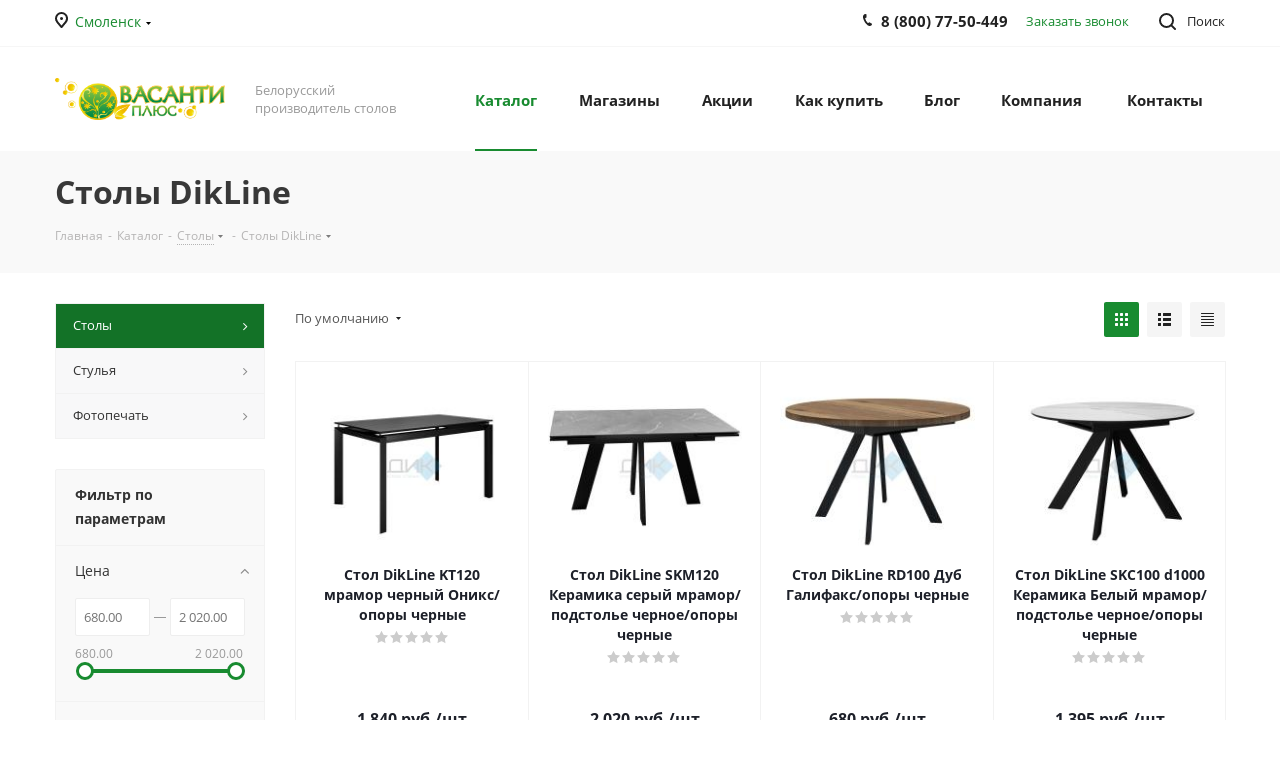

--- FILE ---
content_type: text/html; charset=windows-1251
request_url: https://smolensk.vasanti.by/catalog/stoly/stoly_dikline/
body_size: 214872
content:
<!DOCTYPE html>
<html xmlns="http://www.w3.org/1999/xhtml" xml:lang="ru" lang="ru" >
<head>
	<title>Купить Столы DikLine в Смоленске - Васанти Плюс</title>
	<meta name="viewport" content="initial-scale=1.0, width=device-width" />
	<meta name="HandheldFriendly" content="true" />
	<meta name="yes" content="yes" />
	<meta name="apple-mobile-web-app-status-bar-style" content="black" />
	<meta name="SKYPE_TOOLBAR" content="SKYPE_TOOLBAR_PARSER_COMPATIBLE" />
	<meta http-equiv="Content-Type" content="text/html; charset=windows-1251" />
<meta name="keywords" content="столы dikline в Смоленске" />
<meta name="description" content="Каталог категории столы dikline от производителя Васанти Плюс в Смоленске. Отзывы, фото, описание и характеристики. Заказывайте!" />
<script data-skip-moving="true">(function(w, d, n) {var cl = "bx-core";var ht = d.documentElement;var htc = ht ? ht.className : undefined;if (htc === undefined || htc.indexOf(cl) !== -1){return;}var ua = n.userAgent;if (/(iPad;)|(iPhone;)/i.test(ua)){cl += " bx-ios";}else if (/Windows/i.test(ua)){cl += ' bx-win';}else if (/Macintosh/i.test(ua)){cl += " bx-mac";}else if (/Linux/i.test(ua) && !/Android/i.test(ua)){cl += " bx-linux";}else if (/Android/i.test(ua)){cl += " bx-android";}cl += (/(ipad|iphone|android|mobile|touch)/i.test(ua) ? " bx-touch" : " bx-no-touch");cl += w.devicePixelRatio && w.devicePixelRatio >= 2? " bx-retina": " bx-no-retina";var ieVersion = -1;if (/AppleWebKit/.test(ua)){cl += " bx-chrome";}else if (/Opera/.test(ua)){cl += " bx-opera";}else if (/Firefox/.test(ua)){cl += " bx-firefox";}ht.className = htc ? htc + " " + cl : cl;})(window, document, navigator);</script>


<link href="https://fonts.googleapis.com/css?family=Open+Sans:300italic,400italic,600italic,700italic,800italic,400,300,500,600,700,800&subset=latin,cyrillic-ext"  rel="stylesheet" />
<link href="/bitrix/css/aspro.next/notice.min.css?16758609422906"  rel="stylesheet" />
<link href="/bitrix/js/ui/design-tokens/dist/ui.design-tokens.min.css?170672111422911"  rel="stylesheet" />
<link href="/bitrix/js/ui/fonts/opensans/ui.font.opensans.min.css?16758611922320"  rel="stylesheet" />
<link href="/bitrix/js/main/popup/dist/main.popup.bundle.min.css?168958628826598"  rel="stylesheet" />
<link href="/bitrix/cache/css/s1/aspro_next/page_a071caec21f32ba8fdde17158ffbf878/page_a071caec21f32ba8fdde17158ffbf878_v1.css?170672140514197"  rel="stylesheet" />
<link href="/bitrix/cache/css/s1/aspro_next/default_6e12b01e08da58139fb00ad842c61c9d/default_6e12b01e08da58139fb00ad842c61c9d_v1.css?17067214057661"  rel="stylesheet" />
<link href="/bitrix/cache/css/s1/aspro_next/template_c7eead7be25d84b1dde8f4d0b8a5b065/template_c7eead7be25d84b1dde8f4d0b8a5b065_v1.css?17067214051135252"  data-template-style="true" rel="stylesheet" />







<link rel="shortcut icon" href="/favicon.ico" type="image/x-icon" />
<link rel="apple-touch-icon" sizes="180x180" href="/upload/CNext/94e/94e1cd0044c0de21f77bb2339efcd70a.png" />
<style>html {--border-radius:8px;--theme-base-color:#188b30;--theme-base-color-hue:133;--theme-base-color-saturation:71%;--theme-base-color-lightness:32%;--theme-base-opacity-color:#188b301a;--theme-more-color:#188b30;--theme-more-color-hue:133;--theme-more-color-saturation:71%;--theme-more-color-lightness:32%;--theme-lightness-hover-diff:6%;}</style>
<meta property="ya:interaction" content="XML_FORM" />
<meta property="ya:interaction:url" content="https://smolensk.vasanti.by/catalog/stoly/stoly_dikline/?mode=xml" />
<meta property="og:image" content="https://smolensk.vasanti.by/upload/iblock/7bd/jisjgjhmuzns3uxp3y5pcnzi9g8a0vf3.jpg" />
<link rel="image_src" href="https://smolensk.vasanti.by/upload/iblock/7bd/jisjgjhmuzns3uxp3y5pcnzi9g8a0vf3.jpg"  />
<meta property="og:title" content="Купить Столы DikLine в Смоленске - Васанти Плюс" />
<meta property="og:type" content="website" />
<meta property="og:url" content="https://smolensk.vasanti.by/catalog/stoly/stoly_dikline/" />
<meta property="og:description" content="Каталог категории столы dikline от производителя Васанти Плюс в Смоленске. Отзывы, фото, описание и характеристики. Заказывайте!" />



		</head>
<body class=" site_s1 fill_bg_n" id="main">
	<div id="panel"></div>

	
	
				<!--'start_frame_cache_basketitems-component-block'-->												<div id="ajax_basket"></div>
					<!--'end_frame_cache_basketitems-component-block'-->						
		
					
	<div class="wrapper1  header_bgcolored with_left_block  catalog_page basket_normal basket_fill_DARK side_LEFT catalog_icons_N banner_auto with_fast_view mheader-v1 header-v1 regions_Y fill_N footer-v1 front-vindex1 mfixed_N mfixed_view_always title-v3 with_phones store_LIST_AMOUNT">
		
		<div class="header_wrap visible-lg visible-md title-v3">
			<header id="header">
				<div class="top-block top-block-v1">
	<div class="maxwidth-theme">		
		<div class="wrapp_block">
			<div class="row">
									<div class="top-block-item col-md-2">
						<div class="top-description">
							<!--'start_frame_cache_header-regionality-block'-->
			<div class="region_wrapper">
			<div class="city_title">Ваш город</div>
			<div class="js_city_chooser colored" data-event="jqm" data-name="city_chooser_small" data-param-url="%2Fcatalog%2Fstoly%2Fstoly_dikline%2F" data-param-form_id="city_chooser">
				<span>Смоленск</span><span class="arrow"><i></i></span>
			</div>
					</div>
	<!--'end_frame_cache_header-regionality-block'-->						</div>
					</div>
								<div class="top-block-item pull-left visible-lg">
					
						<!--'start_frame_cache_address-block1'-->		
												<div class="address twosmallfont inline-block">
						ТЦ Дом Мебели, г. Смоленск, ул. Индустриальная, 2<br>
ТЦ Славянский, г. Смоленск, ул. 2-я Садовая, 25-А					</div>
							
				<!--'end_frame_cache_address-block1'-->		
					</div>
				<div class="top-block-item pull-right show-fixed top-ctrl">
					<button class="top-btn inline-search-show twosmallfont">
						<i class="svg inline  svg-inline-search" aria-hidden="true" ><svg xmlns="http://www.w3.org/2000/svg" width="17" height="17" viewBox="0 0 17 17">
  <defs>
    <style>
      .sscls-1 {
        fill: #222;
        fill-rule: evenodd;
      }
    </style>
  </defs>
  <path class="sscls-1" d="M7.5,0A7.5,7.5,0,1,1,0,7.5,7.5,7.5,0,0,1,7.5,0Zm0,2A5.5,5.5,0,1,1,2,7.5,5.5,5.5,0,0,1,7.5,2Z"/>
  <path class="sscls-1" d="M13.417,12.035l3.3,3.3a0.978,0.978,0,1,1-1.382,1.382l-3.3-3.3A0.978,0.978,0,0,1,13.417,12.035Z"/>
</svg>
</i>						<span class="dark-color">Поиск</span>
					</button>
				</div>
				<div class="top-block-item pull-right show-fixed top-ctrl">
					<div class="basket_wrap twosmallfont">
													<!--'start_frame_cache_header-basket-with-compare-block1'-->														<!--noindex-->
			<a class="basket-link compare    " href="/catalog/compare.php" title="Список сравниваемых элементов">
		<span class="js-basket-block"><i class="svg inline  svg-inline-compare " aria-hidden="true" ><svg xmlns="http://www.w3.org/2000/svg" width="17" height="17" viewBox="0 0 17 17">
  <defs>
    <style>
      .comcls-1 {
        fill: #222;
        fill-rule: evenodd;
      }
    </style>
  </defs>
  <path class="comcls-1" d="M16,3h0a1,1,0,0,1,1,1V17H15V4A1,1,0,0,1,16,3ZM11,6a1,1,0,0,1,1,1V17H10V7A1,1,0,0,1,11,6ZM6,0A1,1,0,0,1,7,1V17H5V1A1,1,0,0,1,6,0ZM1,8A1,1,0,0,1,2,9v8H0V9A1,1,0,0,1,1,8Z"/>
</svg>
</i><span class="title dark_link">Сравнение</span><span class="count">0</span></span>
	</a>
	<!--/noindex-->																		<!-- noindex -->
											<span class="wrapp_top_icon">
											<a rel="nofollow" class="basket-link delay   " href="/basket/#delayed" title="Список отложенных товаров пуст">
							<span class="js-basket-block">
								<i class="svg inline  svg-inline-wish " aria-hidden="true" ><svg xmlns="http://www.w3.org/2000/svg" width="18" height="15.906" viewBox="0 0 18 15.906">
  <defs>
    <style>
      .whcls-1 {
        fill: #222;
        fill-rule: evenodd;
      }
    </style>
  </defs>
  <path class="whcls-1" d="M16.2,8.884L9.135,15.912h-0.3L1.263,8.468l0.01-.005a5.127,5.127,0,0,1-1.3-3.421A4.931,4.931,0,0,1,4.792.007,4.776,4.776,0,0,1,9.01,2.653,4.745,4.745,0,0,1,13.212,0,4.9,4.9,0,0,1,18,5,5.054,5.054,0,0,1,16.2,8.884Zm-1.277-1.6L9.1,13.208H8.855L2.744,7,2.762,6.98A2.989,2.989,0,1,1,7.383,3.2l0.008-.007L7.428,3.251a2.99,2.99,0,0,1,.216.36L9.036,5.934l1.274-2.239a2.992,2.992,0,0,1,.233-0.41h0A2.993,2.993,0,1,1,14.919,7.288Z"/>
</svg>
</i>								<span class="title dark_link">Отложенные</span>
								<span class="count">0</span>
							</span>
						</a>
											</span>
																<span class="wrapp_top_icon top_basket">
											<a rel="nofollow" class="basket-link basket    " href="/basket/" title="Корзина пуста">
							<span class="js-basket-block">
								<i class="svg inline  svg-inline-basket " aria-hidden="true" ><svg xmlns="http://www.w3.org/2000/svg" width="17" height="16" viewBox="0 0 17 16">
  <defs>
    <style>
      .cls-1 {
        fill: #222;
        fill-rule: evenodd;
      }
    </style>
  </defs>
  <path data-name="Ellipse 2 copy" class="cls-1" d="M1500,66.344l-0.63.656h-10.62l-0.75-.781L1486.85,59H1485a1,1,0,1,1,0-2h2c0.26,0,.52.006,0.52,0.006a1.048,1.048,0,0,1,1.15.763L1489.16,60h11.34l0.5,0.5V62ZM1489.37,62l0.41,3h8.5l0.72-3h-9.63Zm1.13,6a2.5,2.5,0,1,1-2.5,2.5A2.5,2.5,0,0,1,1490.5,68Zm-0.5,3h1V70h-1v1Zm7.5-3a2.5,2.5,0,1,1-2.5,2.5A2.5,2.5,0,0,1,1497.5,68Zm-0.5,3h1V70h-1v1Z" transform="translate(-1484 -57)"/>
</svg>
</i>																<span class="title dark_link">Корзина<span class="count">0</span></span>
																<span class="count">0</span>
							</span>
						</a>
						<span class="basket_hover_block loading_block loading_block_content"></span>
											</span>
										<!-- /noindex -->
							<!--'end_frame_cache_header-basket-with-compare-block1'-->								</div>
				</div>
				<div class="top-block-item pull-right show-fixed top-ctrl">
					<div class="personal_wrap">
						<div class="personal top login twosmallfont">
									
		<!--'start_frame_cache_header-auth-block1'-->							<!-- noindex --><a rel="nofollow" title="Мой кабинет" class="personal-link dark-color animate-load" data-event="jqm" data-param-type="auth" data-param-backurl="/catalog/stoly/stoly_dikline/" data-name="auth" href="/personal/"><i class="svg inline  svg-inline-cabinet" aria-hidden="true" title="Мой кабинет"><svg xmlns="http://www.w3.org/2000/svg" width="16" height="17" viewBox="0 0 16 17">
  <defs>
    <style>
      .loccls-1 {
        fill: #222;
        fill-rule: evenodd;
      }
    </style>
  </defs>
  <path class="loccls-1" d="M14,17H2a2,2,0,0,1-2-2V8A2,2,0,0,1,2,6H3V4A4,4,0,0,1,7,0H9a4,4,0,0,1,4,4V6h1a2,2,0,0,1,2,2v7A2,2,0,0,1,14,17ZM11,4A2,2,0,0,0,9,2H7A2,2,0,0,0,5,4V6h6V4Zm3,4H2v7H14V8ZM8,9a1,1,0,0,1,1,1v2a1,1,0,0,1-2,0V10A1,1,0,0,1,8,9Z"/>
</svg>
</i><span class="wrap"><span class="name">Войти</span></span></a><!-- /noindex -->									<!--'end_frame_cache_header-auth-block1'-->							</div>
					</div>
				</div>
									<div class="top-block-item pull-right">
						<div class="phone-block">
															<div class="inline-block">
									<!--'start_frame_cache_common-phones-block-0'-->
	<div class="phone">
		<i class="svg svg-phone"></i>
		<a class="phone-block__item-link" rel="nofollow" href="tel:88007750449">
			8 (800) 77-50-449		</a>
					<div class="dropdown scrollbar">
				<div class="wrap">
											<div class="phone-block__item">
							<a class="phone-block__item-inner phone-block__item-link" rel="nofollow" href="tel:88007750449">
								<span class="phone-block__item-text">
									8 (800) 77-50-449									
																	</span>

															</a>
						</div>
									</div>
			</div>
			</div>
<!--'end_frame_cache_common-phones-block-0'-->								</div>
																						<div class="inline-block">
									<span class="callback-block animate-load twosmallfont colored" data-event="jqm" data-param-form_id="CALLBACK" data-name="callback">Заказать звонок</span>
								</div>
													</div>
					</div>
							</div>
		</div>
	</div>
</div>
<div class="header-wrapper topmenu-LIGHT">
	<div class="wrapper_inner">
		<div class="logo_and_menu-row">
			<div class="logo-row row">
				<div class="logo-block col-md-2 col-sm-3">
					<div class="logo">
						<a href="/"><img src="/upload/CNext/abd/abdec0087be54f4daf331b0ee1cabb64.png" alt="Васанти Плюс" title="Васанти Плюс" data-src="" /></a>					</div>
				</div>
				<div class="col-md-2 hidden-sm hidden-xs">
					<div class="top-description">
						Белорусский производитель
столов					</div>
				</div>
				<div class="col-md-8 menu-row">
					<div class="nav-main-collapse collapse in">
						<div class="menu-only">
							<nav class="mega-menu sliced">
											<div class="table-menu ">
		<table>
			<tr>
									
										<td class="menu-item unvisible dropdown catalog wide_menu  active">
						<div class="wrap">
							<a class="dropdown-toggle" href="/catalog/">
								<div>
																		Каталог									<div class="line-wrapper"><span class="line"></span></div>
								</div>
							</a>
															<span class="tail"></span>
								<div class="dropdown-menu ">
									
										<div class="customScrollbar scrollbar">
											<ul class="menu-wrapper " >
																																																			<li class="dropdown-submenu  active has_img parent-items">
																																					<a href="/catalog/stoly/" title="Столы">
						<div class="menu_img"><img src="/upload/resize_cache/iblock/c15/60_60_1/c1591a649d8a40fdb570a87681db0ada.jpg" alt="Столы" title="Столы" /></div>
					</a>
										<a href="/catalog/stoly/" title="Столы"><span class="name">Столы</span><span class="arrow"><i></i></span></a>
															<ul class="dropdown-menu toggle_menu">
																	<li class="menu-item   ">
							<a href="/catalog/stoly/stoly_derevyannye/" title="Массив"><span class="name">Массив</span></a>
													</li>
																	<li class="menu-item   ">
							<a href="/catalog/stoly/stoly_steklyannye/" title="Стеклянные"><span class="name">Стеклянные</span></a>
													</li>
																	<li class="menu-item   ">
							<a href="/catalog/stoly/stoly_plastik/" title="Пластик"><span class="name">Пластик</span></a>
													</li>
																	<li class="menu-item   ">
							<a href="/catalog/stoly/ldsp/" title="ЛДСП"><span class="name">ЛДСП</span></a>
													</li>
																	<li class="menu-item   active">
							<a href="/catalog/stoly/stoly_dikline/" title="Столы DikLine"><span class="name">Столы DikLine</span></a>
													</li>
														</ul>
																																														</li>
																																																			<li class="dropdown-submenu   has_img parent-items">
																																					<a href="/catalog/stul/" title="Стулья">
						<div class="menu_img"><img src="/upload/resize_cache/iblock/137/60_60_1/137bf0ff8582746de749935ef9661e62.jpg" alt="Стулья" title="Стулья" /></div>
					</a>
										<a href="/catalog/stul/" title="Стулья"><span class="name">Стулья</span><span class="arrow"><i></i></span></a>
															<ul class="dropdown-menu toggle_menu">
																	<li class="menu-item   ">
							<a href="/catalog/stul/metalicheskie/" title="Современные"><span class="name">Современные</span></a>
													</li>
														</ul>
																																														</li>
																																																			<li class="dropdown-submenu   has_img parent-items">
																																					<a href="/catalog/materialy/" title="Фотопечать">
						<div class="menu_img"><img src="/upload/resize_cache/iblock/b31/60_60_1/b3149ed93589dbe64e1ea92a6571e05c.png" alt="Фотопечать" title="Фотопечать" /></div>
					</a>
										<a href="/catalog/materialy/" title="Фотопечать"><span class="name">Фотопечать</span><span class="arrow"><i></i></span></a>
															<ul class="dropdown-menu toggle_menu">
																	<li class="menu-item   ">
							<a href="/catalog/materialy/fotopechat/" title="Фотопечать"><span class="name">Фотопечать</span></a>
													</li>
														</ul>
																																														</li>
																							</ul>
										</div>

									
								</div>
													</div>
					</td>
									
										<td class="menu-item unvisible    ">
						<div class="wrap">
							<a class="" href="/contacts/stores/">
								<div>
																		Магазины									<div class="line-wrapper"><span class="line"></span></div>
								</div>
							</a>
													</div>
					</td>
									
										<td class="menu-item unvisible    ">
						<div class="wrap">
							<a class="" href="/sale/">
								<div>
																		Акции									<div class="line-wrapper"><span class="line"></span></div>
								</div>
							</a>
													</div>
					</td>
									
										<td class="menu-item unvisible dropdown   ">
						<div class="wrap">
							<a class="dropdown-toggle" href="/help/">
								<div>
																		Как купить									<div class="line-wrapper"><span class="line"></span></div>
								</div>
							</a>
															<span class="tail"></span>
								<div class="dropdown-menu ">
									
										<div class="customScrollbar scrollbar">
											<ul class="menu-wrapper " >
																																																			<li class="    parent-items">
																																			<a href="/help/payment/" title="Порядок приема и обработки заявок"><span class="name">Порядок приема и обработки заявок</span></a>
																																														</li>
																																																			<li class="    parent-items">
																																			<a href="/help/warranty/" title="Условия возврата и обмена товаров"><span class="name">Условия возврата и обмена товаров</span></a>
																																														</li>
																																																			<li class="    parent-items">
																																			<a href="/help/delivery/" title="Условия доставки"><span class="name">Условия доставки</span></a>
																																														</li>
																							</ul>
										</div>

									
								</div>
													</div>
					</td>
									
										<td class="menu-item unvisible    ">
						<div class="wrap">
							<a class="" href="/blog/">
								<div>
																		Блог									<div class="line-wrapper"><span class="line"></span></div>
								</div>
							</a>
													</div>
					</td>
									
										<td class="menu-item unvisible dropdown   ">
						<div class="wrap">
							<a class="dropdown-toggle" href="/company/">
								<div>
																		Компания									<div class="line-wrapper"><span class="line"></span></div>
								</div>
							</a>
															<span class="tail"></span>
								<div class="dropdown-menu ">
									
										<div class="customScrollbar scrollbar">
											<ul class="menu-wrapper " >
																																																			<li class="    parent-items">
																																			<a href="/company/news/" title="Новости"><span class="name">Новости</span></a>
																																														</li>
																																																			<li class="    parent-items">
																																			<a href="/contacts/stores/" title="Магазины"><span class="name">Магазины</span></a>
																																														</li>
																																																			<li class="    parent-items">
																																			<a href="/blog/" title="Блог"><span class="name">Блог</span></a>
																																														</li>
																							</ul>
										</div>

									
								</div>
													</div>
					</td>
									
										<td class="menu-item unvisible    ">
						<div class="wrap">
							<a class="" href="/contacts/">
								<div>
																		Контакты									<div class="line-wrapper"><span class="line"></span></div>
								</div>
							</a>
													</div>
					</td>
				
				<td class="menu-item dropdown js-dropdown nosave unvisible">
					<div class="wrap">
						<a class="dropdown-toggle more-items" href="#">
							<span>Ещё</span>
						</a>
						<span class="tail"></span>
						<ul class="dropdown-menu"></ul>
					</div>
				</td>

			</tr>
		</table>
	</div>
							</nav>
						</div>
					</div>
				</div>
			</div>		</div>
	</div>
	<div class="line-row visible-xs"></div>
</div>			</header>
		</div>

					<div id="headerfixed">
				<div class="maxwidth-theme">
	<div class="logo-row v2 row margin0 menu-row">
		<div class="inner-table-block nopadding logo-block">
			<div class="logo">
				<a href="/"><img src="/upload/CNext/abd/abdec0087be54f4daf331b0ee1cabb64.png" alt="Васанти Плюс" title="Васанти Плюс" data-src="" /></a>			</div>
		</div>
		<div class="inner-table-block menu-block">
			<div class="navs table-menu js-nav">
								<nav class="mega-menu sliced">
					<!-- noindex -->
							<div class="table-menu ">
		<table>
			<tr>
									
										<td class="menu-item unvisible dropdown catalog wide_menu  active">
						<div class="wrap">
							<a class="dropdown-toggle" href="/catalog/">
								<div>
																		Каталог									<div class="line-wrapper"><span class="line"></span></div>
								</div>
							</a>
															<span class="tail"></span>
								<div class="dropdown-menu ">
									
										<div class="customScrollbar scrollbar">
											<ul class="menu-wrapper " >
																																																			<li class="dropdown-submenu  active has_img parent-items">
																																					<a href="/catalog/stoly/" title="Столы">
						<div class="menu_img"><img src="/upload/resize_cache/iblock/c15/60_60_1/c1591a649d8a40fdb570a87681db0ada.jpg" alt="Столы" title="Столы" /></div>
					</a>
										<a href="/catalog/stoly/" title="Столы"><span class="name">Столы</span><span class="arrow"><i></i></span></a>
															<ul class="dropdown-menu toggle_menu">
																	<li class="menu-item   ">
							<a href="/catalog/stoly/stoly_derevyannye/" title="Массив"><span class="name">Массив</span></a>
													</li>
																	<li class="menu-item   ">
							<a href="/catalog/stoly/stoly_steklyannye/" title="Стеклянные"><span class="name">Стеклянные</span></a>
													</li>
																	<li class="menu-item   ">
							<a href="/catalog/stoly/stoly_plastik/" title="Пластик"><span class="name">Пластик</span></a>
													</li>
																	<li class="menu-item   ">
							<a href="/catalog/stoly/ldsp/" title="ЛДСП"><span class="name">ЛДСП</span></a>
													</li>
																	<li class="menu-item   active">
							<a href="/catalog/stoly/stoly_dikline/" title="Столы DikLine"><span class="name">Столы DikLine</span></a>
													</li>
														</ul>
																																														</li>
																																																			<li class="dropdown-submenu   has_img parent-items">
																																					<a href="/catalog/stul/" title="Стулья">
						<div class="menu_img"><img src="/upload/resize_cache/iblock/137/60_60_1/137bf0ff8582746de749935ef9661e62.jpg" alt="Стулья" title="Стулья" /></div>
					</a>
										<a href="/catalog/stul/" title="Стулья"><span class="name">Стулья</span><span class="arrow"><i></i></span></a>
															<ul class="dropdown-menu toggle_menu">
																	<li class="menu-item   ">
							<a href="/catalog/stul/metalicheskie/" title="Современные"><span class="name">Современные</span></a>
													</li>
														</ul>
																																														</li>
																																																			<li class="dropdown-submenu   has_img parent-items">
																																					<a href="/catalog/materialy/" title="Фотопечать">
						<div class="menu_img"><img src="/upload/resize_cache/iblock/b31/60_60_1/b3149ed93589dbe64e1ea92a6571e05c.png" alt="Фотопечать" title="Фотопечать" /></div>
					</a>
										<a href="/catalog/materialy/" title="Фотопечать"><span class="name">Фотопечать</span><span class="arrow"><i></i></span></a>
															<ul class="dropdown-menu toggle_menu">
																	<li class="menu-item   ">
							<a href="/catalog/materialy/fotopechat/" title="Фотопечать"><span class="name">Фотопечать</span></a>
													</li>
														</ul>
																																														</li>
																							</ul>
										</div>

									
								</div>
													</div>
					</td>
									
										<td class="menu-item unvisible    ">
						<div class="wrap">
							<a class="" href="/contacts/stores/">
								<div>
																		Магазины									<div class="line-wrapper"><span class="line"></span></div>
								</div>
							</a>
													</div>
					</td>
									
										<td class="menu-item unvisible    ">
						<div class="wrap">
							<a class="" href="/sale/">
								<div>
																		Акции									<div class="line-wrapper"><span class="line"></span></div>
								</div>
							</a>
													</div>
					</td>
									
										<td class="menu-item unvisible dropdown   ">
						<div class="wrap">
							<a class="dropdown-toggle" href="/help/">
								<div>
																		Как купить									<div class="line-wrapper"><span class="line"></span></div>
								</div>
							</a>
															<span class="tail"></span>
								<div class="dropdown-menu ">
									
										<div class="customScrollbar scrollbar">
											<ul class="menu-wrapper " >
																																																			<li class="    parent-items">
																																			<a href="/help/payment/" title="Порядок приема и обработки заявок"><span class="name">Порядок приема и обработки заявок</span></a>
																																														</li>
																																																			<li class="    parent-items">
																																			<a href="/help/warranty/" title="Условия возврата и обмена товаров"><span class="name">Условия возврата и обмена товаров</span></a>
																																														</li>
																																																			<li class="    parent-items">
																																			<a href="/help/delivery/" title="Условия доставки"><span class="name">Условия доставки</span></a>
																																														</li>
																							</ul>
										</div>

									
								</div>
													</div>
					</td>
									
										<td class="menu-item unvisible    ">
						<div class="wrap">
							<a class="" href="/blog/">
								<div>
																		Блог									<div class="line-wrapper"><span class="line"></span></div>
								</div>
							</a>
													</div>
					</td>
									
										<td class="menu-item unvisible dropdown   ">
						<div class="wrap">
							<a class="dropdown-toggle" href="/company/">
								<div>
																		Компания									<div class="line-wrapper"><span class="line"></span></div>
								</div>
							</a>
															<span class="tail"></span>
								<div class="dropdown-menu ">
									
										<div class="customScrollbar scrollbar">
											<ul class="menu-wrapper " >
																																																			<li class="    parent-items">
																																			<a href="/company/news/" title="Новости"><span class="name">Новости</span></a>
																																														</li>
																																																			<li class="    parent-items">
																																			<a href="/contacts/stores/" title="Магазины"><span class="name">Магазины</span></a>
																																														</li>
																																																			<li class="    parent-items">
																																			<a href="/blog/" title="Блог"><span class="name">Блог</span></a>
																																														</li>
																							</ul>
										</div>

									
								</div>
													</div>
					</td>
									
										<td class="menu-item unvisible    ">
						<div class="wrap">
							<a class="" href="/contacts/">
								<div>
																		Контакты									<div class="line-wrapper"><span class="line"></span></div>
								</div>
							</a>
													</div>
					</td>
				
				<td class="menu-item dropdown js-dropdown nosave unvisible">
					<div class="wrap">
						<a class="dropdown-toggle more-items" href="#">
							<span>Ещё</span>
						</a>
						<span class="tail"></span>
						<ul class="dropdown-menu"></ul>
					</div>
				</td>

			</tr>
		</table>
	</div>
					<!-- /noindex -->
				</nav>
											</div>
		</div>
		<div class="inner-table-block nopadding small-block">
			<div class="wrap_icon wrap_cabinet">
						
		<!--'start_frame_cache_header-auth-block2'-->							<!-- noindex --><a rel="nofollow" title="Мой кабинет" class="personal-link dark-color animate-load" data-event="jqm" data-param-type="auth" data-param-backurl="/catalog/stoly/stoly_dikline/" data-name="auth" href="/personal/"><i class="svg inline big svg-inline-cabinet" aria-hidden="true" title="Мой кабинет"><svg xmlns="http://www.w3.org/2000/svg" width="21" height="21" viewBox="0 0 21 21">
  <defs>
    <style>
      .loccls-1 {
        fill: #222;
        fill-rule: evenodd;
      }
    </style>
  </defs>
  <path data-name="Rounded Rectangle 110" class="loccls-1" d="M1433,132h-15a3,3,0,0,1-3-3v-7a3,3,0,0,1,3-3h1v-2a6,6,0,0,1,6-6h1a6,6,0,0,1,6,6v2h1a3,3,0,0,1,3,3v7A3,3,0,0,1,1433,132Zm-3-15a4,4,0,0,0-4-4h-1a4,4,0,0,0-4,4v2h9v-2Zm4,5a1,1,0,0,0-1-1h-15a1,1,0,0,0-1,1v7a1,1,0,0,0,1,1h15a1,1,0,0,0,1-1v-7Zm-8,3.9v1.6a0.5,0.5,0,1,1-1,0v-1.6A1.5,1.5,0,1,1,1426,125.9Z" transform="translate(-1415 -111)"/>
</svg>
</i></a><!-- /noindex -->									<!--'end_frame_cache_header-auth-block2'-->				</div>
		</div>
									<!--'start_frame_cache_header-basket-with-compare-block2'-->														<!--noindex-->
			<a class="basket-link compare  inner-table-block nopadding big " href="/catalog/compare.php" title="Список сравниваемых элементов">
		<span class="js-basket-block"><i class="svg inline  svg-inline-compare big" aria-hidden="true" ><svg xmlns="http://www.w3.org/2000/svg" width="21" height="21" viewBox="0 0 21 21">
  <defs>
    <style>
      .comcls-1 {
        fill: #222;
        fill-rule: evenodd;
      }
    </style>
  </defs>
  <path class="comcls-1" d="M20,4h0a1,1,0,0,1,1,1V21H19V5A1,1,0,0,1,20,4ZM14,7h0a1,1,0,0,1,1,1V21H13V8A1,1,0,0,1,14,7ZM8,1A1,1,0,0,1,9,2V21H7V2A1,1,0,0,1,8,1ZM2,9H2a1,1,0,0,1,1,1V21H1V10A1,1,0,0,1,2,9ZM0,0H1V1H0V0ZM0,0H1V1H0V0Z"/>
</svg>
</i><span class="title dark_link">Сравнение</span><span class="count">0</span></span>
	</a>
	<!--/noindex-->																		<!-- noindex -->
											<a rel="nofollow" class="basket-link delay inner-table-block nopadding big " href="/basket/#delayed" title="Список отложенных товаров пуст">
							<span class="js-basket-block">
								<i class="svg inline  svg-inline-wish big" aria-hidden="true" ><svg xmlns="http://www.w3.org/2000/svg" width="22.969" height="21" viewBox="0 0 22.969 21">
  <defs>
    <style>
      .whcls-1 {
        fill: #222;
        fill-rule: evenodd;
      }
    </style>
  </defs>
  <path class="whcls-1" d="M21.028,10.68L11.721,20H11.339L2.081,10.79A6.19,6.19,0,0,1,6.178,0a6.118,6.118,0,0,1,5.383,3.259A6.081,6.081,0,0,1,23.032,6.147,6.142,6.142,0,0,1,21.028,10.68ZM19.861,9.172h0l-8.176,8.163H11.369L3.278,9.29l0.01-.009A4.276,4.276,0,0,1,6.277,1.986,4.2,4.2,0,0,1,9.632,3.676l0.012-.01,0.064,0.1c0.077,0.107.142,0.22,0.208,0.334l1.692,2.716,1.479-2.462a4.23,4.23,0,0,1,.39-0.65l0.036-.06L13.52,3.653a4.173,4.173,0,0,1,3.326-1.672A4.243,4.243,0,0,1,19.861,9.172ZM22,20h1v1H22V20Zm0,0h1v1H22V20Z" transform="translate(-0.031)"/>
</svg>
</i>								<span class="title dark_link">Отложенные</span>
								<span class="count">0</span>
							</span>
						</a>
																<a rel="nofollow" class="basket-link basket  inner-table-block nopadding big " href="/basket/" title="Корзина пуста">
							<span class="js-basket-block">
								<i class="svg inline  svg-inline-basket big" aria-hidden="true" ><svg xmlns="http://www.w3.org/2000/svg" width="22" height="21" viewBox="0 0 22 21">
  <defs>
    <style>
      .ba_bb_cls-1 {
        fill: #222;
        fill-rule: evenodd;
      }
    </style>
  </defs>
  <path data-name="Ellipse 2 copy 6" class="ba_bb_cls-1" d="M1507,122l-0.99,1.009L1492,123l-1-1-1-9h-3a0.88,0.88,0,0,1-1-1,1.059,1.059,0,0,1,1.22-1h2.45c0.31,0,.63.006,0.63,0.006a1.272,1.272,0,0,1,1.4.917l0.41,3.077H1507l1,1v1ZM1492.24,117l0.43,3.995h12.69l0.82-4Zm2.27,7.989a3.5,3.5,0,1,1-3.5,3.5A3.495,3.495,0,0,1,1494.51,124.993Zm8.99,0a3.5,3.5,0,1,1-3.49,3.5A3.5,3.5,0,0,1,1503.5,124.993Zm-9,2.006a1.5,1.5,0,1,1-1.5,1.5A1.5,1.5,0,0,1,1494.5,127Zm9,0a1.5,1.5,0,1,1-1.5,1.5A1.5,1.5,0,0,1,1503.5,127Z" transform="translate(-1486 -111)"/>
</svg>
</i>																<span class="title dark_link">Корзина<span class="count">0</span></span>
																<span class="count">0</span>
							</span>
						</a>
						<span class="basket_hover_block loading_block loading_block_content"></span>
										<!-- /noindex -->
							<!--'end_frame_cache_header-basket-with-compare-block2'-->					<div class="inner-table-block small-block nopadding inline-search-show" data-type_search="fixed">
			<div class="search-block top-btn"><i class="svg svg-search lg"></i></div>
		</div>
	</div>
</div>			</div>
		
		<div id="mobileheader" class="visible-xs visible-sm">
			<div class="mobileheader-v1">
	<div class="burger pull-left">
		<i class="svg inline  svg-inline-burger dark" aria-hidden="true" ><svg xmlns="http://www.w3.org/2000/svg" width="18" height="16" viewBox="0 0 18 16">
  <defs>
    <style>
      .bu_bw_cls-1 {
        fill: #222;
        fill-rule: evenodd;
      }
    </style>
  </defs>
  <path data-name="Rounded Rectangle 81 copy 2" class="bu_bw_cls-1" d="M330,114h16a1,1,0,0,1,1,1h0a1,1,0,0,1-1,1H330a1,1,0,0,1-1-1h0A1,1,0,0,1,330,114Zm0,7h16a1,1,0,0,1,1,1h0a1,1,0,0,1-1,1H330a1,1,0,0,1-1-1h0A1,1,0,0,1,330,121Zm0,7h16a1,1,0,0,1,1,1h0a1,1,0,0,1-1,1H330a1,1,0,0,1-1-1h0A1,1,0,0,1,330,128Z" transform="translate(-329 -114)"/>
</svg>
</i>		<i class="svg inline  svg-inline-close dark" aria-hidden="true" ><svg xmlns="http://www.w3.org/2000/svg" width="16" height="16" viewBox="0 0 16 16">
  <defs>
    <style>
      .cccls-1 {
        fill: #222;
        fill-rule: evenodd;
      }
    </style>
  </defs>
  <path data-name="Rounded Rectangle 114 copy 3" class="cccls-1" d="M334.411,138l6.3,6.3a1,1,0,0,1,0,1.414,0.992,0.992,0,0,1-1.408,0l-6.3-6.306-6.3,6.306a1,1,0,0,1-1.409-1.414l6.3-6.3-6.293-6.3a1,1,0,0,1,1.409-1.414l6.3,6.3,6.3-6.3A1,1,0,0,1,340.7,131.7Z" transform="translate(-325 -130)"/>
</svg>
</i>	</div>
	<div class="logo-block pull-left">
		<div class="logo">
			<a href="/"><img src="/upload/CNext/abd/abdec0087be54f4daf331b0ee1cabb64.png" alt="Васанти Плюс" title="Васанти Плюс" data-src="" /></a>		</div>
	</div>
	<div class="right-icons pull-right">
		<div class="pull-right">
			<div class="wrap_icon">
				<button class="top-btn inline-search-show twosmallfont">
					<i class="svg inline  svg-inline-search big" aria-hidden="true" ><svg xmlns="http://www.w3.org/2000/svg" width="21" height="21" viewBox="0 0 21 21">
  <defs>
    <style>
      .sscls-1 {
        fill: #222;
        fill-rule: evenodd;
      }
    </style>
  </defs>
  <path data-name="Rounded Rectangle 106" class="sscls-1" d="M1590.71,131.709a1,1,0,0,1-1.42,0l-4.68-4.677a9.069,9.069,0,1,1,1.42-1.427l4.68,4.678A1,1,0,0,1,1590.71,131.709ZM1579,113a7,7,0,1,0,7,7A7,7,0,0,0,1579,113Z" transform="translate(-1570 -111)"/>
</svg>
</i>				</button>
			</div>
		</div>
		<div class="pull-right">
			<div class="wrap_icon wrap_basket">
											<!--'start_frame_cache_header-basket-with-compare-block3'-->														<!--noindex-->
			<a class="basket-link compare   big " href="/catalog/compare.php" title="Список сравниваемых элементов">
		<span class="js-basket-block"><i class="svg inline  svg-inline-compare big" aria-hidden="true" ><svg xmlns="http://www.w3.org/2000/svg" width="21" height="21" viewBox="0 0 21 21">
  <defs>
    <style>
      .comcls-1 {
        fill: #222;
        fill-rule: evenodd;
      }
    </style>
  </defs>
  <path class="comcls-1" d="M20,4h0a1,1,0,0,1,1,1V21H19V5A1,1,0,0,1,20,4ZM14,7h0a1,1,0,0,1,1,1V21H13V8A1,1,0,0,1,14,7ZM8,1A1,1,0,0,1,9,2V21H7V2A1,1,0,0,1,8,1ZM2,9H2a1,1,0,0,1,1,1V21H1V10A1,1,0,0,1,2,9ZM0,0H1V1H0V0ZM0,0H1V1H0V0Z"/>
</svg>
</i><span class="title dark_link">Сравнение</span><span class="count">0</span></span>
	</a>
	<!--/noindex-->																		<!-- noindex -->
											<a rel="nofollow" class="basket-link delay  big " href="/basket/#delayed" title="Список отложенных товаров пуст">
							<span class="js-basket-block">
								<i class="svg inline  svg-inline-wish big" aria-hidden="true" ><svg xmlns="http://www.w3.org/2000/svg" width="22.969" height="21" viewBox="0 0 22.969 21">
  <defs>
    <style>
      .whcls-1 {
        fill: #222;
        fill-rule: evenodd;
      }
    </style>
  </defs>
  <path class="whcls-1" d="M21.028,10.68L11.721,20H11.339L2.081,10.79A6.19,6.19,0,0,1,6.178,0a6.118,6.118,0,0,1,5.383,3.259A6.081,6.081,0,0,1,23.032,6.147,6.142,6.142,0,0,1,21.028,10.68ZM19.861,9.172h0l-8.176,8.163H11.369L3.278,9.29l0.01-.009A4.276,4.276,0,0,1,6.277,1.986,4.2,4.2,0,0,1,9.632,3.676l0.012-.01,0.064,0.1c0.077,0.107.142,0.22,0.208,0.334l1.692,2.716,1.479-2.462a4.23,4.23,0,0,1,.39-0.65l0.036-.06L13.52,3.653a4.173,4.173,0,0,1,3.326-1.672A4.243,4.243,0,0,1,19.861,9.172ZM22,20h1v1H22V20Zm0,0h1v1H22V20Z" transform="translate(-0.031)"/>
</svg>
</i>								<span class="title dark_link">Отложенные</span>
								<span class="count">0</span>
							</span>
						</a>
																<a rel="nofollow" class="basket-link basket   big " href="/basket/" title="Корзина пуста">
							<span class="js-basket-block">
								<i class="svg inline  svg-inline-basket big" aria-hidden="true" ><svg xmlns="http://www.w3.org/2000/svg" width="22" height="21" viewBox="0 0 22 21">
  <defs>
    <style>
      .ba_bb_cls-1 {
        fill: #222;
        fill-rule: evenodd;
      }
    </style>
  </defs>
  <path data-name="Ellipse 2 copy 6" class="ba_bb_cls-1" d="M1507,122l-0.99,1.009L1492,123l-1-1-1-9h-3a0.88,0.88,0,0,1-1-1,1.059,1.059,0,0,1,1.22-1h2.45c0.31,0,.63.006,0.63,0.006a1.272,1.272,0,0,1,1.4.917l0.41,3.077H1507l1,1v1ZM1492.24,117l0.43,3.995h12.69l0.82-4Zm2.27,7.989a3.5,3.5,0,1,1-3.5,3.5A3.495,3.495,0,0,1,1494.51,124.993Zm8.99,0a3.5,3.5,0,1,1-3.49,3.5A3.5,3.5,0,0,1,1503.5,124.993Zm-9,2.006a1.5,1.5,0,1,1-1.5,1.5A1.5,1.5,0,0,1,1494.5,127Zm9,0a1.5,1.5,0,1,1-1.5,1.5A1.5,1.5,0,0,1,1503.5,127Z" transform="translate(-1486 -111)"/>
</svg>
</i>																<span class="title dark_link">Корзина<span class="count">0</span></span>
																<span class="count">0</span>
							</span>
						</a>
						<span class="basket_hover_block loading_block loading_block_content"></span>
										<!-- /noindex -->
							<!--'end_frame_cache_header-basket-with-compare-block3'-->						</div>
		</div>
		<div class="pull-right">
			<div class="wrap_icon wrap_cabinet">
						
		<!--'start_frame_cache_header-auth-block3'-->							<!-- noindex --><a rel="nofollow" title="Мой кабинет" class="personal-link dark-color animate-load" data-event="jqm" data-param-type="auth" data-param-backurl="/catalog/stoly/stoly_dikline/" data-name="auth" href="/personal/"><i class="svg inline big svg-inline-cabinet" aria-hidden="true" title="Мой кабинет"><svg xmlns="http://www.w3.org/2000/svg" width="21" height="21" viewBox="0 0 21 21">
  <defs>
    <style>
      .loccls-1 {
        fill: #222;
        fill-rule: evenodd;
      }
    </style>
  </defs>
  <path data-name="Rounded Rectangle 110" class="loccls-1" d="M1433,132h-15a3,3,0,0,1-3-3v-7a3,3,0,0,1,3-3h1v-2a6,6,0,0,1,6-6h1a6,6,0,0,1,6,6v2h1a3,3,0,0,1,3,3v7A3,3,0,0,1,1433,132Zm-3-15a4,4,0,0,0-4-4h-1a4,4,0,0,0-4,4v2h9v-2Zm4,5a1,1,0,0,0-1-1h-15a1,1,0,0,0-1,1v7a1,1,0,0,0,1,1h15a1,1,0,0,0,1-1v-7Zm-8,3.9v1.6a0.5,0.5,0,1,1-1,0v-1.6A1.5,1.5,0,1,1,1426,125.9Z" transform="translate(-1415 -111)"/>
</svg>
</i></a><!-- /noindex -->									<!--'end_frame_cache_header-auth-block3'-->				</div>
		</div>
			<div class="pull-right">
				<div class="wrap_icon wrap_phones">
					<!--'start_frame_cache_mobile-phones-block-1'--><i class="svg inline big svg-inline-phone" aria-hidden="true" ><svg width="21" height="21" viewBox="0 0 21 21" fill="none" xmlns="http://www.w3.org/2000/svg">
<path fill-rule="evenodd" clip-rule="evenodd" d="M18.9562 15.97L18.9893 16.3282C19.0225 16.688 18.9784 17.0504 18.8603 17.3911C18.6223 18.086 18.2725 18.7374 17.8248 19.3198L17.7228 19.4524L17.6003 19.5662C16.8841 20.2314 15.9875 20.6686 15.0247 20.8243C14.0374 21.0619 13.0068 21.0586 12.0201 20.814L11.9327 20.7924L11.8476 20.763C10.712 20.3703 9.65189 19.7871 8.71296 19.0385C8.03805 18.582 7.41051 18.0593 6.83973 17.4779L6.81497 17.4527L6.79112 17.4267C4.93379 15.3963 3.51439 13.0063 2.62127 10.4052L2.6087 10.3686L2.59756 10.3315C2.36555 9.5598 2.21268 8.76667 2.14121 7.9643C1.94289 6.79241 1.95348 5.59444 2.17289 4.42568L2.19092 4.32964L2.21822 4.23581C2.50215 3.26018 3.0258 2.37193 3.7404 1.65124C4.37452 0.908181 5.21642 0.370416 6.15867 0.107283L6.31009 0.0649959L6.46626 0.0468886C7.19658 -0.0377903 7.93564 -0.00763772 8.65659 0.136237C9.00082 0.203673 9.32799 0.34095 9.61768 0.540011L9.90227 0.735566L10.1048 1.01522C10.4774 1.52971 10.7173 2.12711 10.8045 2.75455C10.8555 2.95106 10.9033 3.13929 10.9499 3.32228C11.0504 3.71718 11.1446 4.08764 11.2499 4.46408C11.5034 5.03517 11.6255 5.65688 11.6059 6.28327L11.5984 6.52137L11.5353 6.75107C11.3812 7.31112 11.0546 7.68722 10.8349 7.8966C10.6059 8.11479 10.3642 8.2737 10.18 8.38262C9.89673 8.55014 9.57964 8.69619 9.32537 8.8079C9.74253 10.2012 10.5059 11.4681 11.5455 12.4901C11.7801 12.3252 12.0949 12.1097 12.412 11.941C12.6018 11.8401 12.8614 11.7177 13.1641 11.6357C13.4565 11.5565 13.9301 11.4761 14.4706 11.6169L14.6882 11.6736L14.8878 11.7772C15.4419 12.0649 15.9251 12.4708 16.3035 12.9654C16.5807 13.236 16.856 13.4937 17.1476 13.7666C17.2974 13.9068 17.4515 14.0511 17.6124 14.2032C18.118 14.5805 18.5261 15.0751 18.8003 15.6458L18.9562 15.97ZM16.3372 15.7502C16.6216 15.9408 16.8496 16.2039 16.9977 16.5121C17.0048 16.5888 16.9952 16.6661 16.9697 16.7388C16.8021 17.2295 16.5553 17.6895 16.2391 18.1009C15.795 18.5134 15.234 18.7788 14.6329 18.8608C13.9345 19.0423 13.2016 19.0464 12.5012 18.8728C11.5558 18.5459 10.675 18.0561 9.8991 17.4258C9.30961 17.0338 8.76259 16.5817 8.26682 16.0767C6.59456 14.2487 5.31682 12.0971 4.51287 9.75567C4.31227 9.08842 4.18279 8.40192 4.12658 7.70756C3.95389 6.74387 3.95792 5.75691 4.13855 4.79468C4.33628 4.11526 4.70731 3.49868 5.21539 3.00521C5.59617 2.53588 6.11383 2.19633 6.69661 2.03358C7.22119 1.97276 7.75206 1.99466 8.26981 2.09849C8.34699 2.11328 8.42029 2.14388 8.48501 2.18836C8.68416 2.46334 8.80487 2.78705 8.83429 3.12504C8.89113 3.34235 8.94665 3.56048 9.00218 3.77864C9.12067 4.24418 9.2392 4.70987 9.37072 5.16815C9.5371 5.49352 9.61831 5.85557 9.60687 6.22066C9.51714 6.54689 8.89276 6.81665 8.28746 7.07816C7.71809 7.32415 7.16561 7.56284 7.0909 7.83438C7.07157 8.17578 7.12971 8.51712 7.26102 8.83297C7.76313 10.9079 8.87896 12.7843 10.4636 14.2184C10.6814 14.4902 10.9569 14.7105 11.2702 14.8634C11.5497 14.9366 12.0388 14.5907 12.5428 14.2342C13.0783 13.8555 13.6307 13.4648 13.9663 13.5523C14.295 13.7229 14.5762 13.9719 14.785 14.2773C15.1184 14.6066 15.4631 14.9294 15.808 15.2523C15.9849 15.418 16.1618 15.5836 16.3372 15.7502Z" fill="#222222"/>
</svg>
</i><div id="mobilePhone" class="phone-block--mobile dropdown-mobile-phone">
	<div class="wrap scrollbar">
		<div class="phone-block__item no-decript title">
			<span class="phone-block__item-inner phone-block__item-inner--no-description phone-block__item-text flexbox flexbox--row dark-color">
				Телефоны 
				<i class="svg inline  svg-inline-close dark dark-i" aria-hidden="true" ><svg xmlns="http://www.w3.org/2000/svg" width="16" height="16" viewBox="0 0 16 16">
  <defs>
    <style>
      .cccls-1 {
        fill: #222;
        fill-rule: evenodd;
      }
    </style>
  </defs>
  <path data-name="Rounded Rectangle 114 copy 3" class="cccls-1" d="M334.411,138l6.3,6.3a1,1,0,0,1,0,1.414,0.992,0.992,0,0,1-1.408,0l-6.3-6.306-6.3,6.306a1,1,0,0,1-1.409-1.414l6.3-6.3-6.293-6.3a1,1,0,0,1,1.409-1.414l6.3,6.3,6.3-6.3A1,1,0,0,1,340.7,131.7Z" transform="translate(-325 -130)"/>
</svg>
</i>			</span>
		</div>

					<div class="phone-block__item">
				<a href="tel:88007750449" class="phone-block__item-link dark-color" rel="nofollow">
					<span class="phone-block__item-inner phone-block__item-inner--no-description">
						<span class="phone-block__item-text">
							8 (800) 77-50-449							
													</span>

											</span>
				</a>
			</div>
				
									
<div class="phone-block__item">

	<span
	   class="phone-block__item-inner phone-block__item-button phone-block__item-inner--no-description dark-color callback" 
	   data-event="jqm" data-param-form_id="CALLBACK" data-name="callback"
	>
		Заказать звонок	</span>

</div>
						</div>
</div><!--'end_frame_cache_mobile-phones-block-1'-->				</div>
			</div>
	</div>
</div>			<div id="mobilemenu" class="dropdown ">
				<div class="mobilemenu-v2 downdrop scroller">
	<div class="wrap">
					<!--'start_frame_cache_mobile-region-block1'-->			<!-- noindex -->
			<div class="menu middle mobile_regions">
				<ul>
					<li>
													<a rel="nofollow" href="" class="dark-color parent">
													<i class="svg svg-address black"></i>
							<span>Смоленск</span>
															<span class="arrow"><i class="svg svg_triangle_right"></i></span>
													</a>
																													<ul class="dropdown">
									<li class="menu_back"><a href="" class="dark-color" rel="nofollow"><i class="svg svg-arrow-right"></i>Назад</a></li>
									<li class="menu_title">Города</li>
																													<li><a rel="nofollow" href="https://baranovichi.vasanti.by/catalog/stoly/stoly_dikline/" class="dark-color city_item" data-id="857">Барановичи</a></li>
																													<li><a rel="nofollow" href="https://borisov.vasanti.by/catalog/stoly/stoly_dikline/" class="dark-color city_item" data-id="860">Борисов</a></li>
																													<li><a rel="nofollow" href="https://brest.vasanti.by/catalog/stoly/stoly_dikline/" class="dark-color city_item" data-id="865">Брест</a></li>
																													<li><a rel="nofollow" href="https://vitebsk.vasanti.by/catalog/stoly/stoly_dikline/" class="dark-color city_item" data-id="864">Витебск</a></li>
																													<li><a rel="nofollow" href="https://gomel.vasanti.by/catalog/stoly/stoly_dikline/" class="dark-color city_item" data-id="854">Гомель</a></li>
																													<li><a rel="nofollow" href="https://grodno.vasanti.by/catalog/stoly/stoly_dikline/" class="dark-color city_item" data-id="859">Гродно</a></li>
																													<li><a rel="nofollow" href="https://zhodino.vasanti.by/catalog/stoly/stoly_dikline/" class="dark-color city_item" data-id="861">Жодино</a></li>
																													<li><a rel="nofollow" href="https://ivacevichi.vasanti.by/catalog/stoly/stoly_dikline/" class="dark-color city_item" data-id="851">Ивацевичи</a></li>
																													<li><a rel="nofollow" href="https://kobrin.vasanti.by/catalog/stoly/stoly_dikline/" class="dark-color city_item" data-id="855">Кобрин</a></li>
																													<li><a rel="nofollow" href="https://lida.vasanti.by/catalog/stoly/stoly_dikline/" class="dark-color city_item" data-id="858">Лида</a></li>
																													<li><a rel="nofollow" href="https://lyuban.vasanti.by/catalog/stoly/stoly_dikline/" class="dark-color city_item" data-id="850">Любань</a></li>
																													<li><a rel="nofollow" href="https://vasanti.by/catalog/stoly/stoly_dikline/" class="dark-color city_item" data-id="823">Минск</a></li>
																													<li><a rel="nofollow" href="https://mogilev.vasanti.by/catalog/stoly/stoly_dikline/" class="dark-color city_item" data-id="862">Могилев</a></li>
																													<li><a rel="nofollow" href="https://mozyr.vasanti.by/catalog/stoly/stoly_dikline/" class="dark-color city_item" data-id="853">Мозырь</a></li>
																													<li><a rel="nofollow" href="https://msk.vasanti.by/catalog/stoly/stoly_dikline/" class="dark-color city_item" data-id="1518">Москва</a></li>
																													<li><a rel="nofollow" href="https://nesvizh.vasanti.by/catalog/stoly/stoly_dikline/" class="dark-color city_item" data-id="848">Несвиж</a></li>
																													<li><a rel="nofollow" href="https://orsha.vasanti.by/catalog/stoly/stoly_dikline/" class="dark-color city_item" data-id="863">Орша</a></li>
																													<li><a rel="nofollow" href="https://pinsk.vasanti.by/catalog/stoly/stoly_dikline/" class="dark-color city_item" data-id="852">Пинск</a></li>
																													<li><a rel="nofollow" href="https://slutsk.vasanti.by/catalog/stoly/stoly_dikline/" class="dark-color city_item" data-id="847">Слуцк</a></li>
																													<li><a rel="nofollow" href="https://smolensk.vasanti.by/catalog/stoly/stoly_dikline/" class="dark-color city_item" data-id="2591">Смоленск</a></li>
																													<li><a rel="nofollow" href="https://smorgon.vasanti.by/catalog/stoly/stoly_dikline/" class="dark-color city_item" data-id="849">Сморгонь</a></li>
																													<li><a rel="nofollow" href="https://soligorsk.vasanti.by/catalog/stoly/stoly_dikline/" class="dark-color city_item" data-id="856">Солигорск</a></li>
																	</ul>
																		</li>
				</ul>
			</div>
			<!-- /noindex -->
			<!--'end_frame_cache_mobile-region-block1'-->						<!-- noindex -->
			<div class="menu top">
		<ul class="top">
																	<li>
			<a class=" dark-color" href="/index.php" title="Главная">
				<span>Главная</span>
							</a>
					</li>
    																	<li class="selected">
			<a class=" dark-color parent" href="/catalog/" title="Каталог">
				<span>Каталог</span>
									<span class="arrow"><i class="svg svg_triangle_right"></i></span>
							</a>
							<ul class="dropdown">
					<li class="menu_back"><a href="" class="dark-color" rel="nofollow"><i class="svg svg-arrow-right"></i>Назад</a></li>
					<li class="menu_title"><a href="/catalog/">Каталог</a></li>
																							<li class="selected">
							<a class="dark-color parent" href="/catalog/stoly/" title="Столы">
								<span>Столы</span>
																	<span class="arrow"><i class="svg svg_triangle_right"></i></span>
															</a>
															<ul class="dropdown">
									<li class="menu_back"><a href="" class="dark-color" rel="nofollow"><i class="svg svg-arrow-right"></i>Назад</a></li>
									<li class="menu_title"><a href="/catalog/stoly/">Столы</a></li>
																																							<li>
											<a class="dark-color" href="/catalog/stoly/stoly_derevyannye/" title="Массив">
												<span>Массив</span>
																							</a>
																					</li>
																																							<li>
											<a class="dark-color parent" href="/catalog/stoly/stoly_steklyannye/" title="Стеклянные">
												<span>Стеклянные</span>
																									<span class="arrow"><i class="svg svg_triangle_right"></i></span>
																							</a>
																							<ul class="dropdown">
													<li class="menu_back"><a href="" class="dark-color" rel="nofollow"><i class="svg svg-arrow-right"></i>Назад</a></li>
													<li class="menu_title"><a href="/catalog/stoly/stoly_steklyannye/">Стеклянные</a></li>
																											<li>
															<a class="dark-color" href="/catalog/stoly/stoly_steklyannye/stol_partner/" title="Стол Партнер">
																<span>Стол Партнер</span>
															</a>
														</li>
																											<li>
															<a class="dark-color" href="/catalog/stoly/stoly_steklyannye/stol_vasanti_s/" title="Стол Васанти-С">
																<span>Стол Васанти-С</span>
															</a>
														</li>
																											<li>
															<a class="dark-color" href="/catalog/stoly/stoly_steklyannye/stol_op_2/" title="Стол ОП - 2">
																<span>Стол ОП - 2</span>
															</a>
														</li>
																											<li>
															<a class="dark-color" href="/catalog/stoly/stoly_steklyannye/stol_partner_krug/" title="Стол Партнер (круг)">
																<span>Стол Партнер (круг)</span>
															</a>
														</li>
																											<li>
															<a class="dark-color" href="/catalog/stoly/stoly_steklyannye/stol_prf_pryamougolnyy/" title="Стол ПРФ (прямоугольный)">
																<span>Стол ПРФ (прямоугольный)</span>
															</a>
														</li>
																											<li>
															<a class="dark-color" href="/catalog/stoly/stoly_steklyannye/stol_brf_razdvizhnoy/" title="Стол БРФ (раздвижной)">
																<span>Стол БРФ (раздвижной)</span>
															</a>
														</li>
																											<li>
															<a class="dark-color" href="/catalog/stoly/stoly_steklyannye/stol_brf_3_nerazdvizhnoy/" title="Стол БРФ/3 (нераздвижной)">
																<span>Стол БРФ/3 (нераздвижной)</span>
															</a>
														</li>
																											<li>
															<a class="dark-color" href="/catalog/stoly/stoly_steklyannye/stol_prf_3/" title="Стол ПРФ/3">
																<span>Стол ПРФ/3</span>
															</a>
														</li>
																											<li>
															<a class="dark-color" href="/catalog/stoly/stoly_steklyannye/stol_brf_nerazdvizhnoy/" title="Стол БРФ (нераздвижной)">
																<span>Стол БРФ (нераздвижной)</span>
															</a>
														</li>
																											<li>
															<a class="dark-color" href="/catalog/stoly/stoly_steklyannye/stol_brf_raspashnoy_bochka/" title="Стол БРФ РШ">
																<span>Стол БРФ РШ</span>
															</a>
														</li>
																											<li>
															<a class="dark-color" href="/catalog/stoly/stoly_steklyannye/stol_prf_rsh/" title="Стол ПРФ РШ">
																<span>Стол ПРФ РШ</span>
															</a>
														</li>
																											<li>
															<a class="dark-color" href="/catalog/stoly/stoly_steklyannye/stol_krf_1_krug/" title="Стол КРФ/1 (круг)">
																<span>Стол КРФ/1 (круг)</span>
															</a>
														</li>
																											<li>
															<a class="dark-color" href="/catalog/stoly/stoly_steklyannye/stol_kf_kvadrat/" title="Стол КФ (квадрат)">
																<span>Стол КФ (квадрат)</span>
															</a>
														</li>
																											<li>
															<a class="dark-color" href="/catalog/stoly/stoly_steklyannye/stol_vasanti_1/" title="Стол Васанти-1">
																<span>Стол Васанти-1</span>
															</a>
														</li>
																											<li>
															<a class="dark-color" href="/catalog/stoly/stoly_steklyannye/stol_vasanti_2/" title="Стол Васанти-2">
																<span>Стол Васанти-2</span>
															</a>
														</li>
																											<li>
															<a class="dark-color" href="/catalog/stoly/stoly_steklyannye/stol_vasanti_lyuks/" title="Стол Васанти Люкс">
																<span>Стол Васанти Люкс</span>
															</a>
														</li>
																											<li>
															<a class="dark-color" href="/catalog/stoly/stoly_steklyannye/stol_m15_dn4/" title="Стол М15">
																<span>Стол М15</span>
															</a>
														</li>
																											<li>
															<a class="dark-color" href="/catalog/stoly/stoly_steklyannye/stol_dikline_rs90/" title="Стол КРФ 90/2">
																<span>Стол КРФ 90/2</span>
															</a>
														</li>
																											<li>
															<a class="dark-color" href="/catalog/stoly/stoly_steklyannye/stol_40_dn4_/" title="Стол М40">
																<span>Стол М40</span>
															</a>
														</li>
																											<li>
															<a class="dark-color" href="/catalog/stoly/stoly_steklyannye/stol_r90_/" title="Стол R90">
																<span>Стол R90</span>
															</a>
														</li>
																											<li>
															<a class="dark-color" href="/catalog/stoly/stoly_steklyannye/stol_partner_100_glyanets_matovoe_chernyy_belyy_mramor/" title="Стол Партнер 100 глянец/матовое, черный/белый мрамор">
																<span>Стол Партнер 100 глянец/матовое, черный/белый мрамор</span>
															</a>
														</li>
																									</ul>
																					</li>
																																							<li>
											<a class="dark-color parent" href="/catalog/stoly/stoly_plastik/" title="Пластик">
												<span>Пластик</span>
																									<span class="arrow"><i class="svg svg_triangle_right"></i></span>
																							</a>
																							<ul class="dropdown">
													<li class="menu_back"><a href="" class="dark-color" rel="nofollow"><i class="svg svg-arrow-right"></i>Назад</a></li>
													<li class="menu_title"><a href="/catalog/stoly/stoly_plastik/">Пластик</a></li>
																											<li>
															<a class="dark-color" href="/catalog/stoly/stoly_plastik/stol_prd_rsh/" title="Стол ПРД РШ">
																<span>Стол ПРД РШ</span>
															</a>
														</li>
																											<li>
															<a class="dark-color" href="/catalog/stoly/stoly_plastik/stol_brp_na_dve_chasti_bochka/" title="Стол БРП (на две части/бочка)">
																<span>Стол БРП (на две части/бочка)</span>
															</a>
														</li>
																									</ul>
																					</li>
																																							<li>
											<a class="dark-color parent" href="/catalog/stoly/ldsp/" title="ЛДСП">
												<span>ЛДСП</span>
																									<span class="arrow"><i class="svg svg_triangle_right"></i></span>
																							</a>
																							<ul class="dropdown">
													<li class="menu_back"><a href="" class="dark-color" rel="nofollow"><i class="svg svg-arrow-right"></i>Назад</a></li>
													<li class="menu_title"><a href="/catalog/stoly/ldsp/">ЛДСП</a></li>
																											<li>
															<a class="dark-color" href="/catalog/stoly/ldsp/stol_vasanti_d/" title="Стол Васанти-Д">
																<span>Стол Васанти-Д</span>
															</a>
														</li>
																											<li>
															<a class="dark-color" href="/catalog/stoly/ldsp/stol_dorn/" title="Стол Дорн">
																<span>Стол Дорн</span>
															</a>
														</li>
																											<li>
															<a class="dark-color" href="/catalog/stoly/ldsp/stol_loft/" title="Стол Лофт">
																<span>Стол Лофт</span>
															</a>
														</li>
																											<li>
															<a class="dark-color" href="/catalog/stoly/ldsp/stol_rd100/" title="Стол RD100">
																<span>Стол RD100</span>
															</a>
														</li>
																									</ul>
																					</li>
																																							<li class="selected">
											<a class="dark-color" href="/catalog/stoly/stoly_dikline/" title="Столы DikLine">
												<span>Столы DikLine</span>
																							</a>
																					</li>
																	</ul>
													</li>
																							<li>
							<a class="dark-color parent" href="/catalog/stul/" title="Стулья">
								<span>Стулья</span>
																	<span class="arrow"><i class="svg svg_triangle_right"></i></span>
															</a>
															<ul class="dropdown">
									<li class="menu_back"><a href="" class="dark-color" rel="nofollow"><i class="svg svg-arrow-right"></i>Назад</a></li>
									<li class="menu_title"><a href="/catalog/stul/">Стулья</a></li>
																																							<li>
											<a class="dark-color parent" href="/catalog/stul/metalicheskie/" title="Современные">
												<span>Современные</span>
																									<span class="arrow"><i class="svg svg_triangle_right"></i></span>
																							</a>
																							<ul class="dropdown">
													<li class="menu_back"><a href="" class="dark-color" rel="nofollow"><i class="svg svg-arrow-right"></i>Назад</a></li>
													<li class="menu_title"><a href="/catalog/stul/metalicheskie/">Современные</a></li>
																											<li>
															<a class="dark-color" href="/catalog/stul/metalicheskie/stul_gals/" title="Стул Галс-М">
																<span>Стул Галс-М</span>
															</a>
														</li>
																											<li>
															<a class="dark-color" href="/catalog/stul/metalicheskie/stul_238/" title="Стул 239М">
																<span>Стул 239М</span>
															</a>
														</li>
																											<li>
															<a class="dark-color" href="/catalog/stul/metalicheskie/stul_dikline_219_povorotnyy/" title="Стул 219 поворотный">
																<span>Стул 219 поворотный</span>
															</a>
														</li>
																											<li>
															<a class="dark-color" href="/catalog/stul/metalicheskie/stul_dikline_245_povorotnyy/" title="Стул 245 поворотный">
																<span>Стул 245 поворотный</span>
															</a>
														</li>
																											<li>
															<a class="dark-color" href="/catalog/stul/metalicheskie/stul_dikline_258_povorotnyy/" title="Стул 258 поворотный">
																<span>Стул 258 поворотный</span>
															</a>
														</li>
																											<li>
															<a class="dark-color" href="/catalog/stul/metalicheskie/stul_dikline_305/" title="Стул 305">
																<span>Стул 305</span>
															</a>
														</li>
																											<li>
															<a class="dark-color" href="/catalog/stul/metalicheskie/stul_dikline_252_m_povorotnyy/" title="Стул 252 М поворотный">
																<span>Стул 252 М поворотный</span>
															</a>
														</li>
																											<li>
															<a class="dark-color" href="/catalog/stul/metalicheskie/stul_303/" title="Стул 303">
																<span>Стул 303</span>
															</a>
														</li>
																											<li>
															<a class="dark-color" href="/catalog/stul/metalicheskie/stul_206_m/" title="Стул 206 М">
																<span>Стул 206 М</span>
															</a>
														</li>
																											<li>
															<a class="dark-color" href="/catalog/stul/metalicheskie/stul_229_povorotnyy/" title="Стул 229 поворотный">
																<span>Стул 229 поворотный</span>
															</a>
														</li>
																											<li>
															<a class="dark-color" href="/catalog/stul/metalicheskie/stul_230_povorotnyy/" title="Стул 230 поворотный">
																<span>Стул 230 поворотный</span>
															</a>
														</li>
																											<li>
															<a class="dark-color" href="/catalog/stul/metalicheskie/stul_teks/" title="Стул ТЕКС">
																<span>Стул ТЕКС</span>
															</a>
														</li>
																											<li>
															<a class="dark-color" href="/catalog/stul/metalicheskie/stul_207/" title="Стул 207">
																<span>Стул 207</span>
															</a>
														</li>
																											<li>
															<a class="dark-color" href="/catalog/stul/metalicheskie/stul_228_povorotnyy/" title="Стул 228 поворотный">
																<span>Стул 228 поворотный</span>
															</a>
														</li>
																											<li>
															<a class="dark-color" href="/catalog/stul/metalicheskie/stul_222_m/" title="Стул 222 М">
																<span>Стул 222 М</span>
															</a>
														</li>
																											<li>
															<a class="dark-color" href="/catalog/stul/metalicheskie/stul_240_povorotnyy/" title="Стул 240 поворотный">
																<span>Стул 240 поворотный</span>
															</a>
														</li>
																											<li>
															<a class="dark-color" href="/catalog/stul/metalicheskie/stul_242_m/" title="Стул 242 М">
																<span>Стул 242 М</span>
															</a>
														</li>
																											<li>
															<a class="dark-color" href="/catalog/stul/metalicheskie/stul_243_povorotnyy/" title="Стул 243 поворотный">
																<span>Стул 243 поворотный</span>
															</a>
														</li>
																											<li>
															<a class="dark-color" href="/catalog/stul/metalicheskie/stul_246_povorotnyy/" title="Стул 246 поворотный">
																<span>Стул 246 поворотный</span>
															</a>
														</li>
																											<li>
															<a class="dark-color" href="/catalog/stul/metalicheskie/stol_247_povorotnyy/" title="Стол 247 поворотный">
																<span>Стол 247 поворотный</span>
															</a>
														</li>
																											<li>
															<a class="dark-color" href="/catalog/stul/metalicheskie/stul_248_povorotnyy/" title="Стул 248 поворотный">
																<span>Стул 248 поворотный</span>
															</a>
														</li>
																											<li>
															<a class="dark-color" href="/catalog/stul/metalicheskie/stul_266_povorotnyy/" title="Стул 266 поворотный">
																<span>Стул 266 поворотный</span>
															</a>
														</li>
																											<li>
															<a class="dark-color" href="/catalog/stul/metalicheskie/stul_265_povorotnyy/" title="Стул 265 поворотный">
																<span>Стул 265 поворотный</span>
															</a>
														</li>
																											<li>
															<a class="dark-color" href="/catalog/stul/metalicheskie/stul_274_povorotnyy/" title="Стул 274 поворотный">
																<span>Стул 274 поворотный</span>
															</a>
														</li>
																											<li>
															<a class="dark-color" href="/catalog/stul/metalicheskie/stul_302/" title="Стул 302">
																<span>Стул 302</span>
															</a>
														</li>
																											<li>
															<a class="dark-color" href="/catalog/stul/metalicheskie/stul_268_povorotnyy/" title="Стул 268 поворотный">
																<span>Стул 268 поворотный</span>
															</a>
														</li>
																											<li>
															<a class="dark-color" href="/catalog/stul/metalicheskie/stul_355/" title="Стул 355">
																<span>Стул 355</span>
															</a>
														</li>
																											<li>
															<a class="dark-color" href="/catalog/stul/metalicheskie/stul_263_povorotnyy/" title="Стул 263 поворотный">
																<span>Стул 263 поворотный</span>
															</a>
														</li>
																											<li>
															<a class="dark-color" href="/catalog/stul/metalicheskie/stul_dikline_249_povorotnyy/" title="Стул 249 поворотный">
																<span>Стул 249 поворотный</span>
															</a>
														</li>
																											<li>
															<a class="dark-color" href="/catalog/stul/metalicheskie/stul_347/" title="Стул 347">
																<span>Стул 347</span>
															</a>
														</li>
																									</ul>
																					</li>
																	</ul>
													</li>
																							<li>
							<a class="dark-color parent" href="/catalog/materialy/" title="Фотопечать">
								<span>Фотопечать</span>
																	<span class="arrow"><i class="svg svg_triangle_right"></i></span>
															</a>
															<ul class="dropdown">
									<li class="menu_back"><a href="" class="dark-color" rel="nofollow"><i class="svg svg-arrow-right"></i>Назад</a></li>
									<li class="menu_title"><a href="/catalog/materialy/">Фотопечать</a></li>
																																							<li>
											<a class="dark-color parent" href="/catalog/materialy/fotopechat/" title="Фотопечать">
												<span>Фотопечать</span>
																									<span class="arrow"><i class="svg svg_triangle_right"></i></span>
																							</a>
																							<ul class="dropdown">
													<li class="menu_back"><a href="" class="dark-color" rel="nofollow"><i class="svg svg-arrow-right"></i>Назад</a></li>
													<li class="menu_title"><a href="/catalog/materialy/fotopechat/">Фотопечать</a></li>
																											<li>
															<a class="dark-color" href="/catalog/materialy/fotopechat/tsvety/" title="Цветы">
																<span>Цветы</span>
															</a>
														</li>
																											<li>
															<a class="dark-color" href="/catalog/materialy/fotopechat/tekstury/" title="Текстуры">
																<span>Текстуры</span>
															</a>
														</li>
																											<li>
															<a class="dark-color" href="/catalog/materialy/fotopechat/frukty/" title="Фрукты">
																<span>Фрукты</span>
															</a>
														</li>
																											<li>
															<a class="dark-color" href="/catalog/materialy/fotopechat/abstraktsiya/" title="Абстракция">
																<span>Абстракция</span>
															</a>
														</li>
																											<li>
															<a class="dark-color" href="/catalog/materialy/fotopechat/raznoe/" title="Разное">
																<span>Разное</span>
															</a>
														</li>
																											<li>
															<a class="dark-color" href="/catalog/materialy/fotopechat/kapli_dozhdya/" title="Капли дождя">
																<span>Капли дождя</span>
															</a>
														</li>
																									</ul>
																					</li>
																	</ul>
													</li>
									</ul>
					</li>
    																	<li>
			<a class=" dark-color" href="/contacts/stores/" title="Магазины">
				<span>Магазины</span>
							</a>
					</li>
    																	<li>
			<a class=" dark-color" href="/sale/" title="Акции">
				<span>Акции</span>
							</a>
					</li>
    																	<li>
			<a class=" dark-color parent" href="/help/" title="Как купить">
				<span>Как купить</span>
									<span class="arrow"><i class="svg svg_triangle_right"></i></span>
							</a>
							<ul class="dropdown">
					<li class="menu_back"><a href="" class="dark-color" rel="nofollow"><i class="svg svg-arrow-right"></i>Назад</a></li>
					<li class="menu_title"><a href="/help/">Как купить</a></li>
																							<li>
							<a class="dark-color" href="/help/payment/" title="Порядок приема и обработки заявок">
								<span>Порядок приема и обработки заявок</span>
															</a>
													</li>
																							<li>
							<a class="dark-color" href="/help/warranty/" title="Условия возврата и обмена товаров">
								<span>Условия возврата и обмена товаров</span>
															</a>
													</li>
																							<li>
							<a class="dark-color" href="/help/delivery/" title="Условия доставки">
								<span>Условия доставки</span>
															</a>
													</li>
									</ul>
					</li>
    																	<li>
			<a class=" dark-color" href="/blog/" title="Блог">
				<span>Блог</span>
							</a>
					</li>
    																	<li>
			<a class=" dark-color parent" href="/company/" title="Компания">
				<span>Компания</span>
									<span class="arrow"><i class="svg svg_triangle_right"></i></span>
							</a>
							<ul class="dropdown">
					<li class="menu_back"><a href="" class="dark-color" rel="nofollow"><i class="svg svg-arrow-right"></i>Назад</a></li>
					<li class="menu_title"><a href="/company/">Компания</a></li>
																							<li>
							<a class="dark-color" href="/company/news/" title="Новости">
								<span>Новости</span>
															</a>
													</li>
																							<li>
							<a class="dark-color" href="/contacts/stores/" title="Магазины">
								<span>Магазины</span>
															</a>
													</li>
																							<li>
							<a class="dark-color" href="/blog/" title="Блог">
								<span>Блог</span>
															</a>
													</li>
									</ul>
					</li>
    																	<li>
			<a class=" dark-color" href="/contacts/" title="Контакты">
				<span>Контакты</span>
							</a>
					</li>
    					</ul>
	</div>
		<!-- /noindex -->
					</div>
</div>			</div>
		</div>

		
		
		
		<div class="wraps hover_shine" id="content">
																<!--title_content-->
					<div class="top_inner_block_wrapper maxwidth-theme">
	<div class="page-top-wrapper grey v3">
		<section class="page-top maxwidth-theme ">
			<div class="page-top-main">
								<h1 id="pagetitle">Столы DikLine</h1>
			</div>
			<div id="navigation">
				<div class="breadcrumbs" itemscope="" itemtype="http://schema.org/BreadcrumbList"><div class="bx-breadcrumb-item" id="bx_breadcrumb_0" itemprop="itemListElement" itemscope itemtype="http://schema.org/ListItem"><a href="/" title="Главная" itemprop="item"><span itemprop="name">Главная</span><meta itemprop="position" content="1"></a></div><span class="separator">-</span><div class="bx-breadcrumb-item" id="bx_breadcrumb_1" itemprop="itemListElement" itemscope itemtype="http://schema.org/ListItem"><a href="/catalog/" title="Каталог" itemprop="item"><span itemprop="name">Каталог</span><meta itemprop="position" content="2"></a></div><span class="separator">-</span><div class="bx-breadcrumb-item drop" id="bx_breadcrumb_2" itemprop="itemListElement" itemscope itemtype="http://schema.org/ListItem"><a class="number" href="/catalog/stoly/" itemprop="item"><span itemprop="name">Столы</span><b class="space"></b><span class="separator"></span><meta itemprop="position" content="3"></a><div class="dropdown_wrapp"><div class="dropdown"><a class="dark_link" href="/catalog/stoly/">Столы</a><a class="dark_link" href="/catalog/stul/">Стулья</a><a class="dark_link" href="/catalog/materialy/">Фотопечать</a></div></div></div><span class="separator">-</span><div class="bx-breadcrumb-item drop cat_last" id="bx_breadcrumb_3" itemprop="itemListElement" itemscope itemtype="http://schema.org/ListItem"><link href="/catalog/stoly/stoly_dikline/" itemprop="item" /><span class="number"><span itemprop="name">Столы DikLine</span><b class="space"></b><span class="separator cat_last"></span><meta itemprop="position" content="4"></span><div class="dropdown_wrapp"><div class="dropdown"><a class="dark_link" href="/catalog/stoly/stoly_derevyannye/">Массив</a><a class="dark_link" href="/catalog/stoly/stoly_steklyannye/">Стеклянные</a><a class="dark_link" href="/catalog/stoly/stoly_plastik/">Пластик</a><a class="dark_link" href="/catalog/stoly/ldsp/">ЛДСП</a></div></div></div></div>			</div>
		</section>
	</div>
</div>					<!--end-title_content-->
											
							<div class="wrapper_inner ">
			
									<div class="right_block  wide_N">
									<div class="middle ">
																			<div class="container">
																																				


<div class="js_wrapper_items   " data-params='{"SHOW_ABSENT":"","HIDE_NOT_AVAILABLE_OFFERS":"N","PRICE_CODE":["BASE"],"OFFER_TREE_PROPS":["SIZES","COLOR_REF"],"OFFER_SHOW_PREVIEW_PICTURE_PROPS":"","CACHE_TIME":"3600000","CONVERT_CURRENCY":"Y","CURRENCY_ID":"RUB","OFFERS_SORT_FIELD":"shows","OFFERS_SORT_ORDER":"asc","OFFERS_SORT_FIELD2":"shows","OFFERS_SORT_ORDER2":"asc","LIST_OFFERS_LIMIT":"10","CACHE_GROUPS":"N","LIST_OFFERS_PROPERTY_CODE":["ARTICLE","VOLUME","SIZES","COLOR_REF",""],"SHOW_DISCOUNT_TIME":"Y","SHOW_COUNTER_LIST":"Y","PRICE_VAT_INCLUDE":"Y","USE_PRICE_COUNT":"Y","SHOW_MEASURE":"Y","SHOW_OLD_PRICE":"Y","SHOW_DISCOUNT_PERCENT":"Y","SHOW_DISCOUNT_PERCENT_NUMBER":"N","USE_REGION":"Y","STORES":[],"DEFAULT_COUNT":"1","BASKET_URL":"/basket/","OFFERS_CART_PROPERTIES":[],"PRODUCT_PROPERTIES":[],"PARTIAL_PRODUCT_PROPERTIES":"Y","ADD_PROPERTIES_TO_BASKET":"Y","SHOW_DISCOUNT_TIME_EACH_SKU":"N","SHOW_ARTICLE_SKU":"N","OFFER_ADD_PICT_PROP":"MORE_PHOTO","PRODUCT_QUANTITY_VARIABLE":"quantity","MAIN_IBLOCK_ID":"63","IBINHERIT_TEMPLATES":[],"ADD_PICT_PROP":"MORE_PHOTO","GALLERY_ITEM_SHOW":"N","MAX_GALLERY_ITEMS":"5","ADD_DETAIL_TO_GALLERY_IN_LIST":"Y"}'>
	

	
	
													<div class="right_block1 clearfix catalog vertical" id="right_block_ajax">
				<div class="inner_wrapper">
																													
											<div class="adaptive_filter">
					<a class="filter_opener"><i></i><span>Фильтр</span></a>
				</div>
			
			<!--'start_frame_cache_viewtype-block'-->			
						
<div class="sort_header view_block">
	<!--noindex-->
		<div class=" pull-left">
										<div class="dropdown-select">
					<div class="dropdown-select__title font_xs">
						<span>
																								По умолчанию																					</span>
						<i class="svg   svg-inline-down" aria-hidden="true" ><svg xmlns="http://www.w3.org/2000/svg" width="5" height="3" viewBox="0 0 5 3"><path class="cls-1" d="M250,80h5l-2.5,3Z" transform="translate(-250 -80)"/></svg></i>					</div>
					<div class="dropdown-select__drawer dropdown-select__drawer--mobile-right dropdown-select__drawer--to-top" role="menu">
						<div class="menu-list scrollbar">
																															<div class="menu-list__item font_xs">
																															<a href="/catalog/stoly/stoly_dikline/?sort=SHOWS&order=desc" class="menu-list__link desc SHOWS darken " data-url="/catalog/stoly/stoly_dikline/?sort=SHOWS&order=desc" rel="nofollow">
																																	<span>По популярности (убывание)</span>
																																</a>
																			</div>
																	<div class="menu-list__item font_xs">
																															<a href="/catalog/stoly/stoly_dikline/?sort=SHOWS&order=asc" class="menu-list__link asc SHOWS darken " data-url="/catalog/stoly/stoly_dikline/?sort=SHOWS&order=asc" rel="nofollow">
																																	<span>По популярности (возрастание)</span>
																																</a>
																			</div>
																																<div class="menu-list__item font_xs">
																															<a href="/catalog/stoly/stoly_dikline/?sort=NAME&order=desc" class="menu-list__link desc NAME darken " data-url="/catalog/stoly/stoly_dikline/?sort=NAME&order=desc" rel="nofollow">
																																	<span>По алфавиту (убывание)</span>
																																</a>
																			</div>
																	<div class="menu-list__item font_xs">
																															<a href="/catalog/stoly/stoly_dikline/?sort=NAME&order=asc" class="menu-list__link asc NAME darken " data-url="/catalog/stoly/stoly_dikline/?sort=NAME&order=asc" rel="nofollow">
																																	<span>По алфавиту (возрастание)</span>
																																</a>
																			</div>
																																<div class="menu-list__item font_xs">
																															<a href="/catalog/stoly/stoly_dikline/?sort=PRICE&order=desc" class="menu-list__link desc PRICE darken " data-url="/catalog/stoly/stoly_dikline/?sort=PRICE&order=desc" rel="nofollow">
																																	<span>По цене (убывание)</span>
																																</a>
																			</div>
																	<div class="menu-list__item font_xs">
																															<a href="/catalog/stoly/stoly_dikline/?sort=PRICE&order=asc" class="menu-list__link asc PRICE darken " data-url="/catalog/stoly/stoly_dikline/?sort=PRICE&order=asc" rel="nofollow">
																																	<span>По цене (возрастание)</span>
																																</a>
																			</div>
																					</div>
					</div>
				</div>
												</div>
		<div class="sort_display">
											<a rel="nofollow" href="/catalog/stoly/stoly_dikline/?display=block" class="sort_btn block current"><i title="плиткой"></i></a>
											<a rel="nofollow" href="/catalog/stoly/stoly_dikline/?display=list" class="sort_btn list "><i title="списком"></i></a>
											<a rel="nofollow" href="/catalog/stoly/stoly_dikline/?display=table" class="sort_btn table "><i title="таблицей"></i></a>
					</div>
		<div class="clearfix"></div>
	<!--/noindex-->
</div>
			
							<div id="filter-helper-wrapper">
					<div id="filter-helper" class="top"></div>
				</div>
						
			
							<div class="ajax_load block">
												
					<div class="top_wrapper margin0 show_un_props">
			<div class="catalog_block items block_list grid-list grid-list--compact grid-list--no-gap grid-list--items-4-1200 grid-list--items-3-992 grid-list--items-2-768 grid-list--items-2-601">
								<div class="item_block js-notice-block grid-list__item grid-list-border-outer">
				<div class="catalog_item_wrapp item">
					<div class="basket_props_block" id="bx_basket_div_4289" style="display: none;">
											</div>
										<div class="catalog_item main_item_wrapper item_wrap " id="bx_3966226736_4289">
						<div>
							<div class="image_wrapper_block js-notice-block__image">
																									<div class="like_icons">
																																	<div class="wish_item_button" >
													<span title="Отложить" class="wish_item to" data-item="4289" data-iblock="63"><i></i></span>
													<span title="В отложенных" class="wish_item in added" style="display: none;" data-item="4289" data-iblock="63"><i></i></span>
												</div>
																															
																																	<div class="compare_item_button">
													<span title="Сравнить" class="compare_item to" data-iblock="63" data-item="4289" ><i></i></span>
													<span title="В сравнении" class="compare_item in added" style="display: none;" data-iblock="63" data-item="4289"><i></i></span>
												</div>
																																								</div>
																																													<a href="/catalog/stoly/stoly_dikline/4289/" class="thumb shine">
									
																	<img class="img-responsive " src="/upload/iblock/3de/bbrn5qn2wanby3bgfbuy6x95qcxebxsw.jpg" alt="Стол DikLine KT120 мрамор черный Оникс/опоры черные" title="Стол DikLine KT120 мрамор черный Оникс/опоры черные" />
																		</a>
													<div class="fast_view_block" data-event="jqm" data-param-form_id="fast_view" data-param-iblock_id="63" data-param-id="4289" data-param-fid="" data-param-item_href="%2Fcatalog%2Fstoly%2Fstoly_dikline%2F4289%2F" data-name="fast_view">Быстрый просмотр</div>
																												</div>
							<div class="item_info N">
								<div class="item_info--top_block">
									<div class="item-title">
										<a href="/catalog/stoly/stoly_dikline/4289/" class="dark_link js-notice-block__title"><span>Стол DikLine KT120 мрамор черный Оникс/опоры черные</span></a>
									</div>
										
																			<div class="rating">
																																		
<div class="iblock-vote small">
<table class="table-no-border">
	<tr>
										<td><div  class="star-active star-empty" title="1"></div></td>
							<td><div  class="star-active star-empty" title="2"></div></td>
							<td><div  class="star-active star-empty" title="3"></div></td>
							<td><div  class="star-active star-empty" title="4"></div></td>
							<td><div  class="star-active star-empty" title="5"></div></td>
							</tr>
</table>
</div>																																</div>
																		<div class="sa_block" data-stores='[]'>
																				<div class="article_block" >
																					</div>
									</div>
								</div>
								<div class="item_info--bottom_block">
									<div class="cost prices clearfix">
																																																	<div class="price_matrix_block">
																						<div class="price_matrix_wrapper ">
																																				<div class="price" data-currency="BYN" data-value="1840">
										<span><span class="values_wrapper"><span class="price_value">1 840</span><span class="price_currency"> руб.</span></span><span class="price_measure">/шт</span></span>
									</div>
																																		</div>
															</div>
																																													</div>
																																																																			</div>
							</div>

							<div class="footer_button  inner_content js_offers__4289">
								<div class="sku_props">
																	</div>
																	<div class="counter_wrapp ">
																				<div id="bx_3966226736_4289_basket_actions" class="button_block wide">
											<!--noindex-->
												<span class="small to-order btn btn-default white grey transition_bg transparent animate-load" data-event="jqm" data-param-form_id="TOORDER" data-name="toorder" data-autoload-product_name="Стол DikLine KT120 мрамор черный Оникс/опоры черные" data-autoload-product_id="4289"><i></i><span>Под заказ</span></span><div class="more_text">Наши менеджеры обязательно свяжутся с вами и уточнят условия заказа</div><span class="hidden" data-js-item-name="Стол DikLine KT120 мрамор черный Оникс/опоры черные"></span>											<!--/noindex-->
										</div>
									</div>
																																											</div>
						</div>
					</div>
				</div>
			</div>
					<div class="item_block js-notice-block grid-list__item grid-list-border-outer">
				<div class="catalog_item_wrapp item">
					<div class="basket_props_block" id="bx_basket_div_4288" style="display: none;">
											</div>
										<div class="catalog_item main_item_wrapper item_wrap " id="bx_3966226736_4288">
						<div>
							<div class="image_wrapper_block js-notice-block__image">
																									<div class="like_icons">
																																	<div class="wish_item_button" >
													<span title="Отложить" class="wish_item to" data-item="4288" data-iblock="63"><i></i></span>
													<span title="В отложенных" class="wish_item in added" style="display: none;" data-item="4288" data-iblock="63"><i></i></span>
												</div>
																															
																																	<div class="compare_item_button">
													<span title="Сравнить" class="compare_item to" data-iblock="63" data-item="4288" ><i></i></span>
													<span title="В сравнении" class="compare_item in added" style="display: none;" data-iblock="63" data-item="4288"><i></i></span>
												</div>
																																								</div>
																																													<a href="/catalog/stoly/stoly_dikline/4288/" class="thumb shine">
									
																	<img class="img-responsive " src="/upload/iblock/281/i6o0lvemi6336ptnh1zo2k6hzfgpnw4q.jpg" alt="Стол DikLine SKM120 Керамика серый мрамор/подстолье черное/опоры черные" title="Стол DikLine SKM120 Керамика серый мрамор/подстолье черное/опоры черные" />
																		</a>
													<div class="fast_view_block" data-event="jqm" data-param-form_id="fast_view" data-param-iblock_id="63" data-param-id="4288" data-param-fid="" data-param-item_href="%2Fcatalog%2Fstoly%2Fstoly_dikline%2F4288%2F" data-name="fast_view">Быстрый просмотр</div>
																												</div>
							<div class="item_info N">
								<div class="item_info--top_block">
									<div class="item-title">
										<a href="/catalog/stoly/stoly_dikline/4288/" class="dark_link js-notice-block__title"><span>Стол DikLine SKM120 Керамика серый мрамор/подстолье черное/опоры черные</span></a>
									</div>
										
																			<div class="rating">
																																		
<div class="iblock-vote small">
<table class="table-no-border">
	<tr>
										<td><div  class="star-active star-empty" title="1"></div></td>
							<td><div  class="star-active star-empty" title="2"></div></td>
							<td><div  class="star-active star-empty" title="3"></div></td>
							<td><div  class="star-active star-empty" title="4"></div></td>
							<td><div  class="star-active star-empty" title="5"></div></td>
							</tr>
</table>
</div>																																</div>
																		<div class="sa_block" data-stores='[]'>
																				<div class="article_block" >
																					</div>
									</div>
								</div>
								<div class="item_info--bottom_block">
									<div class="cost prices clearfix">
																																																	<div class="price_matrix_block">
																						<div class="price_matrix_wrapper ">
																																				<div class="price" data-currency="BYN" data-value="2020">
										<span><span class="values_wrapper"><span class="price_value">2 020</span><span class="price_currency"> руб.</span></span><span class="price_measure">/шт</span></span>
									</div>
																																		</div>
															</div>
																																													</div>
																																																																			</div>
							</div>

							<div class="footer_button  inner_content js_offers__4288">
								<div class="sku_props">
																	</div>
																	<div class="counter_wrapp ">
																				<div id="bx_3966226736_4288_basket_actions" class="button_block wide">
											<!--noindex-->
												<span class="small to-order btn btn-default white grey transition_bg transparent animate-load" data-event="jqm" data-param-form_id="TOORDER" data-name="toorder" data-autoload-product_name="Стол DikLine SKM120 Керамика серый мрамор/подстолье черное/опоры черные" data-autoload-product_id="4288"><i></i><span>Под заказ</span></span><div class="more_text">Наши менеджеры обязательно свяжутся с вами и уточнят условия заказа</div><span class="hidden" data-js-item-name="Стол DikLine SKM120 Керамика серый мрамор/подстолье черное/опоры черные"></span>											<!--/noindex-->
										</div>
									</div>
																																											</div>
						</div>
					</div>
				</div>
			</div>
					<div class="item_block js-notice-block grid-list__item grid-list-border-outer">
				<div class="catalog_item_wrapp item">
					<div class="basket_props_block" id="bx_basket_div_4285" style="display: none;">
											</div>
										<div class="catalog_item main_item_wrapper item_wrap " id="bx_3966226736_4285">
						<div>
							<div class="image_wrapper_block js-notice-block__image">
																									<div class="like_icons">
																																	<div class="wish_item_button" >
													<span title="Отложить" class="wish_item to" data-item="4285" data-iblock="63"><i></i></span>
													<span title="В отложенных" class="wish_item in added" style="display: none;" data-item="4285" data-iblock="63"><i></i></span>
												</div>
																															
																																	<div class="compare_item_button">
													<span title="Сравнить" class="compare_item to" data-iblock="63" data-item="4285" ><i></i></span>
													<span title="В сравнении" class="compare_item in added" style="display: none;" data-iblock="63" data-item="4285"><i></i></span>
												</div>
																																								</div>
																																													<a href="/catalog/stoly/stoly_dikline/4285/" class="thumb shine">
									
																	<img class="img-responsive " src="/upload/iblock/809/qqhw08ficol9h1xihohm57ye1ru72a87.jpg" alt="Стол DikLine RD100 Дуб Галифакс/опоры черные" title="Стол DikLine RD100 Дуб Галифакс/опоры черные" />
																		</a>
													<div class="fast_view_block" data-event="jqm" data-param-form_id="fast_view" data-param-iblock_id="63" data-param-id="4285" data-param-fid="" data-param-item_href="%2Fcatalog%2Fstoly%2Fstoly_dikline%2F4285%2F" data-name="fast_view">Быстрый просмотр</div>
																												</div>
							<div class="item_info N">
								<div class="item_info--top_block">
									<div class="item-title">
										<a href="/catalog/stoly/stoly_dikline/4285/" class="dark_link js-notice-block__title"><span>Стол DikLine RD100 Дуб Галифакс/опоры черные</span></a>
									</div>
										
																			<div class="rating">
																																		
<div class="iblock-vote small">
<table class="table-no-border">
	<tr>
										<td><div  class="star-active star-empty" title="1"></div></td>
							<td><div  class="star-active star-empty" title="2"></div></td>
							<td><div  class="star-active star-empty" title="3"></div></td>
							<td><div  class="star-active star-empty" title="4"></div></td>
							<td><div  class="star-active star-empty" title="5"></div></td>
							</tr>
</table>
</div>																																</div>
																		<div class="sa_block" data-stores='[]'>
																				<div class="article_block" >
																					</div>
									</div>
								</div>
								<div class="item_info--bottom_block">
									<div class="cost prices clearfix">
																																																	<div class="price_matrix_block">
																						<div class="price_matrix_wrapper ">
																																				<div class="price" data-currency="BYN" data-value="680">
										<span><span class="values_wrapper"><span class="price_value">680</span><span class="price_currency"> руб.</span></span><span class="price_measure">/шт</span></span>
									</div>
																																		</div>
															</div>
																																													</div>
																																																																			</div>
							</div>

							<div class="footer_button  inner_content js_offers__4285">
								<div class="sku_props">
																	</div>
																	<div class="counter_wrapp ">
																				<div id="bx_3966226736_4285_basket_actions" class="button_block wide">
											<!--noindex-->
												<span class="small to-order btn btn-default white grey transition_bg transparent animate-load" data-event="jqm" data-param-form_id="TOORDER" data-name="toorder" data-autoload-product_name="Стол DikLine RD100 Дуб Галифакс/опоры черные" data-autoload-product_id="4285"><i></i><span>Под заказ</span></span><div class="more_text">Наши менеджеры обязательно свяжутся с вами и уточнят условия заказа</div><span class="hidden" data-js-item-name="Стол DikLine RD100 Дуб Галифакс/опоры черные"></span>											<!--/noindex-->
										</div>
									</div>
																																											</div>
						</div>
					</div>
				</div>
			</div>
					<div class="item_block js-notice-block grid-list__item grid-list-border-outer">
				<div class="catalog_item_wrapp item">
					<div class="basket_props_block" id="bx_basket_div_4287" style="display: none;">
											</div>
										<div class="catalog_item main_item_wrapper item_wrap " id="bx_3966226736_4287">
						<div>
							<div class="image_wrapper_block js-notice-block__image">
																									<div class="like_icons">
																																	<div class="wish_item_button" >
													<span title="Отложить" class="wish_item to" data-item="4287" data-iblock="63"><i></i></span>
													<span title="В отложенных" class="wish_item in added" style="display: none;" data-item="4287" data-iblock="63"><i></i></span>
												</div>
																															
																																	<div class="compare_item_button">
													<span title="Сравнить" class="compare_item to" data-iblock="63" data-item="4287" ><i></i></span>
													<span title="В сравнении" class="compare_item in added" style="display: none;" data-iblock="63" data-item="4287"><i></i></span>
												</div>
																																								</div>
																																													<a href="/catalog/stoly/stoly_dikline/4287/" class="thumb shine">
									
																	<img class="img-responsive " src="/upload/iblock/c59/h1ju85h208fwm1m6q6v3gyqws833xsrq.jpg" alt="Стол DikLine SKC100 d1000 Керамика Белый мрамор/подстолье черное/опоры черные" title="Стол DikLine SKC100 d1000 Керамика Белый мрамор/подстолье черное/опоры черные" />
																		</a>
													<div class="fast_view_block" data-event="jqm" data-param-form_id="fast_view" data-param-iblock_id="63" data-param-id="4287" data-param-fid="" data-param-item_href="%2Fcatalog%2Fstoly%2Fstoly_dikline%2F4287%2F" data-name="fast_view">Быстрый просмотр</div>
																												</div>
							<div class="item_info N">
								<div class="item_info--top_block">
									<div class="item-title">
										<a href="/catalog/stoly/stoly_dikline/4287/" class="dark_link js-notice-block__title"><span>Стол DikLine SKC100 d1000 Керамика Белый мрамор/подстолье черное/опоры черные</span></a>
									</div>
										
																			<div class="rating">
																																		
<div class="iblock-vote small">
<table class="table-no-border">
	<tr>
										<td><div  class="star-active star-empty" title="1"></div></td>
							<td><div  class="star-active star-empty" title="2"></div></td>
							<td><div  class="star-active star-empty" title="3"></div></td>
							<td><div  class="star-active star-empty" title="4"></div></td>
							<td><div  class="star-active star-empty" title="5"></div></td>
							</tr>
</table>
</div>																																</div>
																		<div class="sa_block" data-stores='[]'>
																				<div class="article_block" >
																					</div>
									</div>
								</div>
								<div class="item_info--bottom_block">
									<div class="cost prices clearfix">
																																																	<div class="price_matrix_block">
																						<div class="price_matrix_wrapper ">
																																				<div class="price" data-currency="BYN" data-value="1395">
										<span><span class="values_wrapper"><span class="price_value">1 395</span><span class="price_currency"> руб.</span></span><span class="price_measure">/шт</span></span>
									</div>
																																		</div>
															</div>
																																													</div>
																																																																			</div>
							</div>

							<div class="footer_button  inner_content js_offers__4287">
								<div class="sku_props">
																	</div>
																	<div class="counter_wrapp ">
																				<div id="bx_3966226736_4287_basket_actions" class="button_block wide">
											<!--noindex-->
												<span class="small to-order btn btn-default white grey transition_bg transparent animate-load" data-event="jqm" data-param-form_id="TOORDER" data-name="toorder" data-autoload-product_name="Стол DikLine SKC100 d1000 Керамика Белый мрамор/подстолье черное/опоры черные" data-autoload-product_id="4287"><i></i><span>Под заказ</span></span><div class="more_text">Наши менеджеры обязательно свяжутся с вами и уточнят условия заказа</div><span class="hidden" data-js-item-name="Стол DikLine SKC100 d1000 Керамика Белый мрамор/подстолье черное/опоры черные"></span>											<!--/noindex-->
										</div>
									</div>
																																											</div>
						</div>
					</div>
				</div>
			</div>
					<div class="item_block js-notice-block grid-list__item grid-list-border-outer">
				<div class="catalog_item_wrapp item">
					<div class="basket_props_block" id="bx_basket_div_4286" style="display: none;">
											</div>
										<div class="catalog_item main_item_wrapper item_wrap " id="bx_3966226736_4286">
						<div>
							<div class="image_wrapper_block js-notice-block__image">
																									<div class="like_icons">
																																	<div class="wish_item_button" >
													<span title="Отложить" class="wish_item to" data-item="4286" data-iblock="63"><i></i></span>
													<span title="В отложенных" class="wish_item in added" style="display: none;" data-item="4286" data-iblock="63"><i></i></span>
												</div>
																															
																																	<div class="compare_item_button">
													<span title="Сравнить" class="compare_item to" data-iblock="63" data-item="4286" ><i></i></span>
													<span title="В сравнении" class="compare_item in added" style="display: none;" data-iblock="63" data-item="4286"><i></i></span>
												</div>
																																								</div>
																																													<a href="/catalog/stoly/stoly_dikline/4286/" class="thumb shine">
									
																	<img class="img-responsive " src="/upload/iblock/a1f/shlbid904q0xsei36x0pskp4t00w4jlp.jpg" alt="Стол DikLine SFC100 d1000 стекло Оптивайт Белый мрамор/подстолье черное" title="Стол DikLine SFC100 d1000 стекло Оптивайт Белый мрамор/подстолье черное" />
																		</a>
													<div class="fast_view_block" data-event="jqm" data-param-form_id="fast_view" data-param-iblock_id="63" data-param-id="4286" data-param-fid="" data-param-item_href="%2Fcatalog%2Fstoly%2Fstoly_dikline%2F4286%2F" data-name="fast_view">Быстрый просмотр</div>
																												</div>
							<div class="item_info N">
								<div class="item_info--top_block">
									<div class="item-title">
										<a href="/catalog/stoly/stoly_dikline/4286/" class="dark_link js-notice-block__title"><span>Стол DikLine SFC100 d1000 стекло Оптивайт Белый мрамор/подстолье черное</span></a>
									</div>
										
																			<div class="rating">
																																		
<div class="iblock-vote small">
<table class="table-no-border">
	<tr>
										<td><div  class="star-active star-empty" title="1"></div></td>
							<td><div  class="star-active star-empty" title="2"></div></td>
							<td><div  class="star-active star-empty" title="3"></div></td>
							<td><div  class="star-active star-empty" title="4"></div></td>
							<td><div  class="star-active star-empty" title="5"></div></td>
							</tr>
</table>
</div>																																</div>
																		<div class="sa_block" data-stores='[]'>
																				<div class="article_block" >
																					</div>
									</div>
								</div>
								<div class="item_info--bottom_block">
									<div class="cost prices clearfix">
																																																	<div class="price_matrix_block">
																						<div class="price_matrix_wrapper ">
																																				<div class="price" data-currency="BYN" data-value="865">
										<span><span class="values_wrapper"><span class="price_value">865</span><span class="price_currency"> руб.</span></span><span class="price_measure">/шт</span></span>
									</div>
																																		</div>
															</div>
																																													</div>
																																																																			</div>
							</div>

							<div class="footer_button  inner_content js_offers__4286">
								<div class="sku_props">
																	</div>
																	<div class="counter_wrapp ">
																				<div id="bx_3966226736_4286_basket_actions" class="button_block wide">
											<!--noindex-->
												<span class="small to-order btn btn-default white grey transition_bg transparent animate-load" data-event="jqm" data-param-form_id="TOORDER" data-name="toorder" data-autoload-product_name="Стол DikLine SFC100 d1000 стекло Оптивайт Белый мрамор/подстолье черное" data-autoload-product_id="4286"><i></i><span>Под заказ</span></span><div class="more_text">Наши менеджеры обязательно свяжутся с вами и уточнят условия заказа</div><span class="hidden" data-js-item-name="Стол DikLine SFC100 d1000 стекло Оптивайт Белый мрамор/подстолье черное"></span>											<!--/noindex-->
										</div>
									</div>
																																											</div>
						</div>
					</div>
				</div>
			</div>
					<div class="item_block js-notice-block grid-list__item grid-list-border-outer">
				<div class="catalog_item_wrapp item">
					<div class="basket_props_block" id="bx_basket_div_4290" style="display: none;">
											</div>
										<div class="catalog_item main_item_wrapper item_wrap " id="bx_3966226736_4290">
						<div>
							<div class="image_wrapper_block js-notice-block__image">
																									<div class="like_icons">
																																	<div class="wish_item_button" >
													<span title="Отложить" class="wish_item to" data-item="4290" data-iblock="63"><i></i></span>
													<span title="В отложенных" class="wish_item in added" style="display: none;" data-item="4290" data-iblock="63"><i></i></span>
												</div>
																															
																																	<div class="compare_item_button">
													<span title="Сравнить" class="compare_item to" data-iblock="63" data-item="4290" ><i></i></span>
													<span title="В сравнении" class="compare_item in added" style="display: none;" data-iblock="63" data-item="4290"><i></i></span>
												</div>
																																								</div>
																																													<a href="/catalog/stoly/stoly_dikline/4290/" class="thumb shine">
									
																	<img class="img-responsive " src="/upload/iblock/cce/jnp66chn0tko9rgdhez5eenquhhnlq46.jpg" alt="Стол DikLine B110 Хромикс бронза/опоры черные" title="Стол DikLine B110 Хромикс бронза/опоры черные" />
																		</a>
													<div class="fast_view_block" data-event="jqm" data-param-form_id="fast_view" data-param-iblock_id="63" data-param-id="4290" data-param-fid="" data-param-item_href="%2Fcatalog%2Fstoly%2Fstoly_dikline%2F4290%2F" data-name="fast_view">Быстрый просмотр</div>
																												</div>
							<div class="item_info N">
								<div class="item_info--top_block">
									<div class="item-title">
										<a href="/catalog/stoly/stoly_dikline/4290/" class="dark_link js-notice-block__title"><span>Стол DikLine B110 Хромикс бронза/опоры черные</span></a>
									</div>
										
																			<div class="rating">
																																		
<div class="iblock-vote small">
<table class="table-no-border">
	<tr>
										<td><div  class="star-active star-empty" title="1"></div></td>
							<td><div  class="star-active star-empty" title="2"></div></td>
							<td><div  class="star-active star-empty" title="3"></div></td>
							<td><div  class="star-active star-empty" title="4"></div></td>
							<td><div  class="star-active star-empty" title="5"></div></td>
							</tr>
</table>
</div>																																</div>
																		<div class="sa_block" data-stores='[]'>
																				<div class="article_block" >
																					</div>
									</div>
								</div>
								<div class="item_info--bottom_block">
									<div class="cost prices clearfix">
																																																	<div class="price_matrix_block">
																						<div class="price_matrix_wrapper ">
																																				<div class="price" data-currency="BYN" data-value="755">
										<span><span class="values_wrapper"><span class="price_value">755</span><span class="price_currency"> руб.</span></span><span class="price_measure">/шт</span></span>
									</div>
																																		</div>
															</div>
																																													</div>
																																																																			</div>
							</div>

							<div class="footer_button  inner_content js_offers__4290">
								<div class="sku_props">
																	</div>
																	<div class="counter_wrapp ">
																				<div id="bx_3966226736_4290_basket_actions" class="button_block wide">
											<!--noindex-->
												<span class="small to-order btn btn-default white grey transition_bg transparent animate-load" data-event="jqm" data-param-form_id="TOORDER" data-name="toorder" data-autoload-product_name="Стол DikLine B110 Хромикс бронза/опоры черные" data-autoload-product_id="4290"><i></i><span>Под заказ</span></span><div class="more_text">Наши менеджеры обязательно свяжутся с вами и уточнят условия заказа</div><span class="hidden" data-js-item-name="Стол DikLine B110 Хромикс бронза/опоры черные"></span>											<!--/noindex-->
										</div>
									</div>
																																											</div>
						</div>
					</div>
				</div>
			</div>
						</div>
		</div>
			<div class="bottom_nav block" >
			</div>
	
						<!--noindex-->
				<script class="smart-filter-filter" data-skip-moving="true">
                                                    var filter = {"IBLOCK_ID":"63","SECTION_ID":"859"}                                            </script>

                                            <script class="smart-filter-sort" data-skip-moving="true">
                            var filter = {"SORT":"asc","shows":"asc"}                        </script>
                                    <!--/noindex-->
							</div>
				<!--'end_frame_cache_viewtype-block'-->																																																																																													<div class="landing_1" >
								
		
					</div>
				
									<div class="clear"></div>
												
					</div>
	</div>
	</div>


																																											</div> 																				</div> 																</div> 				
													<div class="left_block">
															<div class="menu_top_block catalog_block">
		<ul class="menu dropdown">
							<li class="full has-child current opened m_line v_hover">
					<a class="icons_fa parent" href="/catalog/stoly/" >
												<span class="name">Столы</span>
						<div class="toggle_block"></div>
						<div class="clearfix"></div>
					</a>
											<ul class="dropdown">
															<li class=" ">
																			<span class="image"><a href="/catalog/stoly/stoly_derevyannye/"><img src="/upload/resize_cache/iblock/ae3/50_50_1/ae34cd7ab2116d96b0ebf5f3aae4aed7.jpg" alt="Массив" /></a></span>
																		<a class="section" href="/catalog/stoly/stoly_derevyannye/"><span>Массив</span></a>
																		<div class="clearfix"></div>
								</li>
															<li class="has-childs ">
																			<span class="image"><a href="/catalog/stoly/stoly_steklyannye/"><img src="/upload/resize_cache/iblock/042/50_50_1/042d5eacbbaca816be4ae077428972df.jpg" alt="Стеклянные" /></a></span>
																		<a class="section" href="/catalog/stoly/stoly_steklyannye/"><span>Стеклянные</span></a>
																			<ul class="dropdown">
																							<li class="menu_item ">
													<a class="parent1 section1" href="/catalog/stoly/stoly_steklyannye/stol_partner/"><span>Стол Партнер</span></a>
												</li>
																							<li class="menu_item ">
													<a class="parent1 section1" href="/catalog/stoly/stoly_steklyannye/stol_vasanti_s/"><span>Стол Васанти-С</span></a>
												</li>
																							<li class="menu_item ">
													<a class="parent1 section1" href="/catalog/stoly/stoly_steklyannye/stol_op_2/"><span>Стол ОП - 2</span></a>
												</li>
																							<li class="menu_item ">
													<a class="parent1 section1" href="/catalog/stoly/stoly_steklyannye/stol_partner_krug/"><span>Стол Партнер (круг)</span></a>
												</li>
																							<li class="menu_item ">
													<a class="parent1 section1" href="/catalog/stoly/stoly_steklyannye/stol_prf_pryamougolnyy/"><span>Стол ПРФ (прямоугольный)</span></a>
												</li>
																							<li class="menu_item ">
													<a class="parent1 section1" href="/catalog/stoly/stoly_steklyannye/stol_brf_razdvizhnoy/"><span>Стол БРФ (раздвижной)</span></a>
												</li>
																							<li class="menu_item ">
													<a class="parent1 section1" href="/catalog/stoly/stoly_steklyannye/stol_brf_3_nerazdvizhnoy/"><span>Стол БРФ/3 (нераздвижной)</span></a>
												</li>
																							<li class="menu_item ">
													<a class="parent1 section1" href="/catalog/stoly/stoly_steklyannye/stol_prf_3/"><span>Стол ПРФ/3</span></a>
												</li>
																							<li class="menu_item ">
													<a class="parent1 section1" href="/catalog/stoly/stoly_steklyannye/stol_brf_nerazdvizhnoy/"><span>Стол БРФ (нераздвижной)</span></a>
												</li>
																							<li class="menu_item ">
													<a class="parent1 section1" href="/catalog/stoly/stoly_steklyannye/stol_brf_raspashnoy_bochka/"><span>Стол БРФ РШ</span></a>
												</li>
																							<li class="menu_item ">
													<a class="parent1 section1" href="/catalog/stoly/stoly_steklyannye/stol_prf_rsh/"><span>Стол ПРФ РШ</span></a>
												</li>
																							<li class="menu_item ">
													<a class="parent1 section1" href="/catalog/stoly/stoly_steklyannye/stol_krf_1_krug/"><span>Стол КРФ/1 (круг)</span></a>
												</li>
																							<li class="menu_item ">
													<a class="parent1 section1" href="/catalog/stoly/stoly_steklyannye/stol_kf_kvadrat/"><span>Стол КФ (квадрат)</span></a>
												</li>
																							<li class="menu_item ">
													<a class="parent1 section1" href="/catalog/stoly/stoly_steklyannye/stol_vasanti_1/"><span>Стол Васанти-1</span></a>
												</li>
																							<li class="menu_item ">
													<a class="parent1 section1" href="/catalog/stoly/stoly_steklyannye/stol_vasanti_2/"><span>Стол Васанти-2</span></a>
												</li>
																							<li class="menu_item ">
													<a class="parent1 section1" href="/catalog/stoly/stoly_steklyannye/stol_vasanti_lyuks/"><span>Стол Васанти Люкс</span></a>
												</li>
																							<li class="menu_item ">
													<a class="parent1 section1" href="/catalog/stoly/stoly_steklyannye/stol_m15_dn4/"><span>Стол М15</span></a>
												</li>
																							<li class="menu_item ">
													<a class="parent1 section1" href="/catalog/stoly/stoly_steklyannye/stol_dikline_rs90/"><span>Стол КРФ 90/2</span></a>
												</li>
																							<li class="menu_item ">
													<a class="parent1 section1" href="/catalog/stoly/stoly_steklyannye/stol_40_dn4_/"><span>Стол М40</span></a>
												</li>
																							<li class="menu_item ">
													<a class="parent1 section1" href="/catalog/stoly/stoly_steklyannye/stol_r90_/"><span>Стол R90</span></a>
												</li>
																							<li class="menu_item ">
													<a class="parent1 section1" href="/catalog/stoly/stoly_steklyannye/stol_partner_100_glyanets_matovoe_chernyy_belyy_mramor/"><span>Стол Партнер 100 глянец/матовое, черный/белый мрамор</span></a>
												</li>
																					</ul>
																		<div class="clearfix"></div>
								</li>
															<li class="has-childs ">
																			<span class="image"><a href="/catalog/stoly/stoly_plastik/"><img src="/upload/resize_cache/iblock/f5f/50_50_1/f5fca48e073d48df5e723e3629c5ad9d.jpg" alt="Пластик" /></a></span>
																		<a class="section" href="/catalog/stoly/stoly_plastik/"><span>Пластик</span></a>
																			<ul class="dropdown">
																							<li class="menu_item ">
													<a class="parent1 section1" href="/catalog/stoly/stoly_plastik/stol_prd_rsh/"><span>Стол ПРД РШ</span></a>
												</li>
																							<li class="menu_item ">
													<a class="parent1 section1" href="/catalog/stoly/stoly_plastik/stol_brp_na_dve_chasti_bochka/"><span>Стол БРП (на две части/бочка)</span></a>
												</li>
																					</ul>
																		<div class="clearfix"></div>
								</li>
															<li class="has-childs ">
																			<span class="image"><a href="/catalog/stoly/ldsp/"><img src="/upload/resize_cache/iblock/a93/50_50_1/a933fcec4c6d87308e10a674066c905d.png" alt="ЛДСП" /></a></span>
																		<a class="section" href="/catalog/stoly/ldsp/"><span>ЛДСП</span></a>
																			<ul class="dropdown">
																							<li class="menu_item ">
													<a class="parent1 section1" href="/catalog/stoly/ldsp/stol_vasanti_d/"><span>Стол Васанти-Д</span></a>
												</li>
																							<li class="menu_item ">
													<a class="parent1 section1" href="/catalog/stoly/ldsp/stol_dorn/"><span>Стол Дорн</span></a>
												</li>
																							<li class="menu_item ">
													<a class="parent1 section1" href="/catalog/stoly/ldsp/stol_loft/"><span>Стол Лофт</span></a>
												</li>
																							<li class="menu_item ">
													<a class="parent1 section1" href="/catalog/stoly/ldsp/stol_rd100/"><span>Стол RD100</span></a>
												</li>
																					</ul>
																		<div class="clearfix"></div>
								</li>
															<li class="  current ">
																			<span class="image"><a href="/catalog/stoly/stoly_dikline/"><img src="/upload/resize_cache/iblock/7bd/50_50_1/jisjgjhmuzns3uxp3y5pcnzi9g8a0vf3.jpg" alt="Столы DikLine" /></a></span>
																		<a class="section" href="/catalog/stoly/stoly_dikline/"><span>Столы DikLine</span></a>
																		<div class="clearfix"></div>
								</li>
													</ul>
									</li>
							<li class="full has-child  m_line v_hover">
					<a class="icons_fa parent" href="/catalog/stul/" >
												<span class="name">Стулья</span>
						<div class="toggle_block"></div>
						<div class="clearfix"></div>
					</a>
											<ul class="dropdown">
															<li class="has-childs ">
																			<span class="image"><a href="/catalog/stul/metalicheskie/"><img src="/upload/resize_cache/iblock/ef1/50_50_1/eqq3b5d2uyuhhf2od0v74ved3wgflblj.jpg" alt="Современные" /></a></span>
																		<a class="section" href="/catalog/stul/metalicheskie/"><span>Современные</span></a>
																			<ul class="dropdown">
																							<li class="menu_item ">
													<a class="parent1 section1" href="/catalog/stul/metalicheskie/stul_gals/"><span>Стул Галс-М</span></a>
												</li>
																							<li class="menu_item ">
													<a class="parent1 section1" href="/catalog/stul/metalicheskie/stul_238/"><span>Стул 239М</span></a>
												</li>
																							<li class="menu_item ">
													<a class="parent1 section1" href="/catalog/stul/metalicheskie/stul_dikline_219_povorotnyy/"><span>Стул 219 поворотный</span></a>
												</li>
																							<li class="menu_item ">
													<a class="parent1 section1" href="/catalog/stul/metalicheskie/stul_dikline_245_povorotnyy/"><span>Стул 245 поворотный</span></a>
												</li>
																							<li class="menu_item ">
													<a class="parent1 section1" href="/catalog/stul/metalicheskie/stul_dikline_258_povorotnyy/"><span>Стул 258 поворотный</span></a>
												</li>
																							<li class="menu_item ">
													<a class="parent1 section1" href="/catalog/stul/metalicheskie/stul_dikline_305/"><span>Стул 305</span></a>
												</li>
																							<li class="menu_item ">
													<a class="parent1 section1" href="/catalog/stul/metalicheskie/stul_dikline_252_m_povorotnyy/"><span>Стул 252 М поворотный</span></a>
												</li>
																							<li class="menu_item ">
													<a class="parent1 section1" href="/catalog/stul/metalicheskie/stul_303/"><span>Стул 303</span></a>
												</li>
																							<li class="menu_item ">
													<a class="parent1 section1" href="/catalog/stul/metalicheskie/stul_206_m/"><span>Стул 206 М</span></a>
												</li>
																							<li class="menu_item ">
													<a class="parent1 section1" href="/catalog/stul/metalicheskie/stul_229_povorotnyy/"><span>Стул 229 поворотный</span></a>
												</li>
																							<li class="menu_item ">
													<a class="parent1 section1" href="/catalog/stul/metalicheskie/stul_230_povorotnyy/"><span>Стул 230 поворотный</span></a>
												</li>
																							<li class="menu_item ">
													<a class="parent1 section1" href="/catalog/stul/metalicheskie/stul_teks/"><span>Стул ТЕКС</span></a>
												</li>
																							<li class="menu_item ">
													<a class="parent1 section1" href="/catalog/stul/metalicheskie/stul_207/"><span>Стул 207</span></a>
												</li>
																							<li class="menu_item ">
													<a class="parent1 section1" href="/catalog/stul/metalicheskie/stul_228_povorotnyy/"><span>Стул 228 поворотный</span></a>
												</li>
																							<li class="menu_item ">
													<a class="parent1 section1" href="/catalog/stul/metalicheskie/stul_222_m/"><span>Стул 222 М</span></a>
												</li>
																							<li class="menu_item ">
													<a class="parent1 section1" href="/catalog/stul/metalicheskie/stul_240_povorotnyy/"><span>Стул 240 поворотный</span></a>
												</li>
																							<li class="menu_item ">
													<a class="parent1 section1" href="/catalog/stul/metalicheskie/stul_242_m/"><span>Стул 242 М</span></a>
												</li>
																							<li class="menu_item ">
													<a class="parent1 section1" href="/catalog/stul/metalicheskie/stul_243_povorotnyy/"><span>Стул 243 поворотный</span></a>
												</li>
																							<li class="menu_item ">
													<a class="parent1 section1" href="/catalog/stul/metalicheskie/stul_246_povorotnyy/"><span>Стул 246 поворотный</span></a>
												</li>
																							<li class="menu_item ">
													<a class="parent1 section1" href="/catalog/stul/metalicheskie/stol_247_povorotnyy/"><span>Стол 247 поворотный</span></a>
												</li>
																							<li class="menu_item ">
													<a class="parent1 section1" href="/catalog/stul/metalicheskie/stul_248_povorotnyy/"><span>Стул 248 поворотный</span></a>
												</li>
																							<li class="menu_item ">
													<a class="parent1 section1" href="/catalog/stul/metalicheskie/stul_266_povorotnyy/"><span>Стул 266 поворотный</span></a>
												</li>
																							<li class="menu_item ">
													<a class="parent1 section1" href="/catalog/stul/metalicheskie/stul_265_povorotnyy/"><span>Стул 265 поворотный</span></a>
												</li>
																							<li class="menu_item ">
													<a class="parent1 section1" href="/catalog/stul/metalicheskie/stul_274_povorotnyy/"><span>Стул 274 поворотный</span></a>
												</li>
																							<li class="menu_item ">
													<a class="parent1 section1" href="/catalog/stul/metalicheskie/stul_302/"><span>Стул 302</span></a>
												</li>
																							<li class="menu_item ">
													<a class="parent1 section1" href="/catalog/stul/metalicheskie/stul_268_povorotnyy/"><span>Стул 268 поворотный</span></a>
												</li>
																							<li class="menu_item ">
													<a class="parent1 section1" href="/catalog/stul/metalicheskie/stul_355/"><span>Стул 355</span></a>
												</li>
																							<li class="menu_item ">
													<a class="parent1 section1" href="/catalog/stul/metalicheskie/stul_263_povorotnyy/"><span>Стул 263 поворотный</span></a>
												</li>
																							<li class="menu_item ">
													<a class="parent1 section1" href="/catalog/stul/metalicheskie/stul_dikline_249_povorotnyy/"><span>Стул 249 поворотный</span></a>
												</li>
																							<li class="menu_item ">
													<a class="parent1 section1" href="/catalog/stul/metalicheskie/stul_347/"><span>Стул 347</span></a>
												</li>
																					</ul>
																		<div class="clearfix"></div>
								</li>
													</ul>
									</li>
							<li class="full has-child  m_line v_hover">
					<a class="icons_fa parent" href="/catalog/materialy/" >
												<span class="name">Фотопечать</span>
						<div class="toggle_block"></div>
						<div class="clearfix"></div>
					</a>
											<ul class="dropdown">
															<li class="has-childs ">
																			<span class="image"><a href="/catalog/materialy/fotopechat/"><img src="/upload/resize_cache/iblock/b55/50_50_1/b55738581b11a4927a026e3ccc447c0a.jpg" alt="Фотопечать" /></a></span>
																		<a class="section" href="/catalog/materialy/fotopechat/"><span>Фотопечать</span></a>
																			<ul class="dropdown">
																							<li class="menu_item ">
													<a class="parent1 section1" href="/catalog/materialy/fotopechat/tsvety/"><span>Цветы</span></a>
												</li>
																							<li class="menu_item ">
													<a class="parent1 section1" href="/catalog/materialy/fotopechat/tekstury/"><span>Текстуры</span></a>
												</li>
																							<li class="menu_item ">
													<a class="parent1 section1" href="/catalog/materialy/fotopechat/frukty/"><span>Фрукты</span></a>
												</li>
																							<li class="menu_item ">
													<a class="parent1 section1" href="/catalog/materialy/fotopechat/abstraktsiya/"><span>Абстракция</span></a>
												</li>
																							<li class="menu_item ">
													<a class="parent1 section1" href="/catalog/materialy/fotopechat/raznoe/"><span>Разное</span></a>
												</li>
																							<li class="menu_item ">
													<a class="parent1 section1" href="/catalog/materialy/fotopechat/kapli_dozhdya/"><span>Капли дождя</span></a>
												</li>
																					</ul>
																		<div class="clearfix"></div>
								</li>
													</ul>
									</li>
					</ul>
	</div>
			
						<div class="bx_filter bx_filter_vertical swipeignore">
		<div class="bx_filter_section">
			<form name="NEXT_SMART_FILTER_form" action="/catalog/stoly/stoly_dikline/" method="get" class="smartfilter">
				<div class="bx_filter_parameters_box active title">
					<div class="bx_filter_parameters_box_title">Фильтр по параметрам</div>
				</div>

				<div class="bx_filter_parameters">
					<input type="hidden" name="del_url" id="del_url" value="/catalog/stoly/stoly_dikline/" />
												<div class="bx_filter_parameters_box bx_sort_filter active" data-expanded="Y" data-prop_code="aspro_filter_sort" data-property_id="ASPRO_FILTER_SORT">
								<span data-f="Показать" data-fi="товар" data-fr="товара" data-frm="товаров" class="bx_filter_container_modef"></span>
								<div class="bx_filter_parameters_box_title icons_fa" ><div>Сортировка</div></div>
								<div class="bx_filter_block limited_block" >
									<div class="bx_filter_parameters_box_container ">
									<div class="bx_filter_select_container">
										<div class="bx_filter_select_block" onclick="smartFilter.showDropDownPopup(this, 'ASPRO_FILTER_SORT')">
											<div class="bx_filter_select_text" data-role="currentOption">
												По популярности (возрастание)											</div>
											<div class="bx_filter_select_arrow"></div>
											<div class="bx_filter_select_popup" data-role="dropdownContent" style="display: none;">
												<ul>
																																						<li><a href="/catalog/stoly/stoly_dikline/?sort=SHOWS&order=asc" class="sort_btn current asc SHOWS" rel="nofollow"><span>По популярности (возрастание)</span></a></li>
																																						<li><a href="/catalog/stoly/stoly_dikline/?sort=SHOWS&order=desc" class="sort_btn  desc SHOWS" rel="nofollow"><span>По популярности (убывание)</span></a></li>
																																						<li><a href="/catalog/stoly/stoly_dikline/?sort=NAME&order=asc" class="sort_btn  asc NAME" rel="nofollow"><span>По алфавиту (возрастание)</span></a></li>
																																						<li><a href="/catalog/stoly/stoly_dikline/?sort=NAME&order=desc" class="sort_btn  desc NAME" rel="nofollow"><span>По алфавиту (убывание)</span></a></li>
																																						<li><a href="/catalog/stoly/stoly_dikline/?sort=PRICE&order=asc" class="sort_btn  asc PRICE" rel="nofollow"><span>По цене (возрастание)</span></a></li>
																																						<li><a href="/catalog/stoly/stoly_dikline/?sort=PRICE&order=desc" class="sort_btn  desc PRICE" rel="nofollow"><span>По цене (убывание)</span></a></li>
																								</ul>
											</div>
										</div>
									</div>
									    </div>
									<div class="clb"></div>
								</div>
							</div>							<div class="bx_filter_parameters_box active">
								<span data-f="Показать" data-fi="товар" data-fr="товара" data-frm="товаров" class="bx_filter_container_modef"></span>
								<div class="bx_filter_parameters_box_title icons_fa" >Цена</div>
								<div class="bx_filter_block">
									<div class="bx_filter_parameters_box_container numbers">
										<div class="wrapp_all_inputs wrap_md">
																						<div class="wrapp_change_inputs iblock">
												<div class="bx_filter_parameters_box_container_block">
													<div class="bx_filter_input_container form-control bg">
														<input
															class="min-price"
															type="text"
															name="NEXT_SMART_FILTER_P1_MIN"
															id="NEXT_SMART_FILTER_P1_MIN"
															value=""
															size="5"
															placeholder="680.00"
															onkeyup="smartFilter.keyup(this)"
														/>
													</div>
												</div>
												<div class="bx_filter_parameters_box_container_block">
													<div class="bx_filter_input_container form-control bg">
														<input
															class="max-price"
															type="text"
															name="NEXT_SMART_FILTER_P1_MAX"
															id="NEXT_SMART_FILTER_P1_MAX"
															value=""
															size="5"
															placeholder="2 020.00"
															onkeyup="smartFilter.keyup(this)"
														/>
													</div>
												</div>
												<span class="divider"></span>
												<div style="clear: both;"></div>
											</div>
											<div class="wrapp_slider iblock">
												<div class="bx_ui_slider_track" id="drag_track_c4ca4238a0b923820dcc509a6f75849b">
													<div class="bx_ui_slider_part first p1"><span>680.00</span></div>
													<div class="bx_ui_slider_part p2"><span>1 015.00</span></div>
													<div class="bx_ui_slider_part p3"><span>1 350.00</span></div>
													<div class="bx_ui_slider_part p4"><span>1 685.00</span></div>
													<div class="bx_ui_slider_part last p5"><span>2 020.00</span></div>

													<div class="bx_ui_slider_pricebar_VD" style="left: 0;right: 0;" id="colorUnavailableActive_c4ca4238a0b923820dcc509a6f75849b"></div>
													<div class="bx_ui_slider_pricebar_VN" style="left: 0;right: 0;" id="colorAvailableInactive_c4ca4238a0b923820dcc509a6f75849b"></div>
													<div class="bx_ui_slider_pricebar_V"  style="left: 0;right: 0;" id="colorAvailableActive_c4ca4238a0b923820dcc509a6f75849b"></div>
													<div class="bx_ui_slider_range" id="drag_tracker_c4ca4238a0b923820dcc509a6f75849b"  style="left: 0%; right: 0%;">
														<a class="bx_ui_slider_handle left"  style="left:0;" href="javascript:void(0)" id="left_slider_c4ca4238a0b923820dcc509a6f75849b"></a>
														<a class="bx_ui_slider_handle right" style="right:0;" href="javascript:void(0)" id="right_slider_c4ca4238a0b923820dcc509a6f75849b"></a>
													</div>
												</div>
												<div style="opacity: 0;height: 1px;"></div>
											</div>
										</div>
									</div>
								</div>
							</div>
																										<div class="bx_filter_parameters_box active" data-expanded="Y" data-prop_code=brand data-property_id="508">
							<span data-f="Показать" data-fi="товар" data-fr="товара" data-frm="товаров" class="bx_filter_container_modef"></span>
															<div class="bx_filter_parameters_box_title icons_fa" >
									<div>
										Бренд										<div class="char_name">
											<div class="props_list">
																																																</div>
										</div>
									</div>
								</div>
																					<div class="bx_filter_block limited_block" >
								<div class="bx_filter_parameters_box_container ">
																																																		<input
												type="checkbox"
												value="Y"
												name="NEXT_SMART_FILTER_508_3493018269"
												id="NEXT_SMART_FILTER_508_3493018269"
																																				onclick="smartFilter.click(this)"
											/>
											<label data-role="label_NEXT_SMART_FILTER_508_3493018269" class="bx_filter_param_label  last " for="NEXT_SMART_FILTER_508_3493018269">
												<span class="bx_filter_input_checkbox">

													<span class="bx_filter_param_text" title="ДИК">ДИК (<span data-role="count_NEXT_SMART_FILTER_508_3493018269">6</span>)</span>
												</span>
											</label>
																																																										</div>
								<div class="clb"></div>
							</div>
						</div>
											<div class="bx_filter_parameters_box active" data-expanded="Y" data-prop_code=type_stol data-property_id="563">
							<span data-f="Показать" data-fi="товар" data-fr="товара" data-frm="товаров" class="bx_filter_container_modef"></span>
															<div class="bx_filter_parameters_box_title icons_fa" >
									<div>
										Тип стола										<div class="char_name">
											<div class="props_list">
																																																</div>
										</div>
									</div>
								</div>
																					<div class="bx_filter_block limited_block" >
								<div class="bx_filter_parameters_box_container ">
																																																		<input
												type="checkbox"
												value="Y"
												name="NEXT_SMART_FILTER_563_2490902739"
												id="NEXT_SMART_FILTER_563_2490902739"
																																				onclick="smartFilter.click(this)"
											/>
											<label data-role="label_NEXT_SMART_FILTER_563_2490902739" class="bx_filter_param_label  last " for="NEXT_SMART_FILTER_563_2490902739">
												<span class="bx_filter_input_checkbox">

													<span class="bx_filter_param_text" title="обеденный стол">обеденный стол (<span data-role="count_NEXT_SMART_FILTER_563_2490902739">6</span>)</span>
												</span>
											</label>
																																																										</div>
								<div class="clb"></div>
							</div>
						</div>
											<div class="bx_filter_parameters_box " data-expanded="N" data-prop_code=stol_form data-property_id="562">
							<span data-f="Показать" data-fi="товар" data-fr="товара" data-frm="товаров" class="bx_filter_container_modef"></span>
															<div class="bx_filter_parameters_box_title icons_fa" >
									<div>
										Форма столешницы										<div class="char_name">
											<div class="props_list">
																																																</div>
										</div>
									</div>
								</div>
																					<div class="bx_filter_block limited_block" style='display:none;'>
								<div class="bx_filter_parameters_box_container ">
																																																		<input
												type="checkbox"
												value="Y"
												name="NEXT_SMART_FILTER_562_3816757317"
												id="NEXT_SMART_FILTER_562_3816757317"
																																				onclick="smartFilter.click(this)"
											/>
											<label data-role="label_NEXT_SMART_FILTER_562_3816757317" class="bx_filter_param_label   " for="NEXT_SMART_FILTER_562_3816757317">
												<span class="bx_filter_input_checkbox">

													<span class="bx_filter_param_text" title="круглая">круглая (<span data-role="count_NEXT_SMART_FILTER_562_3816757317">3</span>)</span>
												</span>
											</label>
																																																						<input
												type="checkbox"
												value="Y"
												name="NEXT_SMART_FILTER_562_2054572543"
												id="NEXT_SMART_FILTER_562_2054572543"
																																				onclick="smartFilter.click(this)"
											/>
											<label data-role="label_NEXT_SMART_FILTER_562_2054572543" class="bx_filter_param_label  last " for="NEXT_SMART_FILTER_562_2054572543">
												<span class="bx_filter_input_checkbox">

													<span class="bx_filter_param_text" title="прямоугольная">прямоугольная (<span data-role="count_NEXT_SMART_FILTER_562_2054572543">2</span>)</span>
												</span>
											</label>
																																																										</div>
								<div class="clb"></div>
							</div>
						</div>
											<div class="bx_filter_parameters_box " data-expanded="N" data-prop_code=naznachenie data-property_id="564">
							<span data-f="Показать" data-fi="товар" data-fr="товара" data-frm="товаров" class="bx_filter_container_modef"></span>
															<div class="bx_filter_parameters_box_title icons_fa" >
									<div>
										Назначение										<div class="char_name">
											<div class="props_list">
																																																</div>
										</div>
									</div>
								</div>
																					<div class="bx_filter_block limited_block" style='display:none;'>
								<div class="bx_filter_parameters_box_container ">
																																																		<input
												type="checkbox"
												value="Y"
												name="NEXT_SMART_FILTER_564_1267114885"
												id="NEXT_SMART_FILTER_564_1267114885"
																																				onclick="smartFilter.click(this)"
											/>
											<label data-role="label_NEXT_SMART_FILTER_564_1267114885" class="bx_filter_param_label  last " for="NEXT_SMART_FILTER_564_1267114885">
												<span class="bx_filter_input_checkbox">

													<span class="bx_filter_param_text" title="для дома">для дома (<span data-role="count_NEXT_SMART_FILTER_564_1267114885">6</span>)</span>
												</span>
											</label>
																																																										</div>
								<div class="clb"></div>
							</div>
						</div>
											<div class="bx_filter_parameters_box " data-expanded="N" data-prop_code=konstr data-property_id="565">
							<span data-f="Показать" data-fi="товар" data-fr="товара" data-frm="товаров" class="bx_filter_container_modef"></span>
															<div class="bx_filter_parameters_box_title icons_fa" >
									<div>
										Конструкция										<div class="char_name">
											<div class="props_list">
																																																</div>
										</div>
									</div>
								</div>
																					<div class="bx_filter_block limited_block" style='display:none;'>
								<div class="bx_filter_parameters_box_container ">
																																																		<input
												type="checkbox"
												value="Y"
												name="NEXT_SMART_FILTER_565_1548098294"
												id="NEXT_SMART_FILTER_565_1548098294"
																																				onclick="smartFilter.click(this)"
											/>
											<label data-role="label_NEXT_SMART_FILTER_565_1548098294" class="bx_filter_param_label  last " for="NEXT_SMART_FILTER_565_1548098294">
												<span class="bx_filter_input_checkbox">

													<span class="bx_filter_param_text" title="раскладной">раскладной (<span data-role="count_NEXT_SMART_FILTER_565_1548098294">6</span>)</span>
												</span>
											</label>
																																																										</div>
								<div class="clb"></div>
							</div>
						</div>
											<div class="bx_filter_parameters_box " data-expanded="N" data-prop_code=material_stol data-property_id="566">
							<span data-f="Показать" data-fi="товар" data-fr="товара" data-frm="товаров" class="bx_filter_container_modef"></span>
															<div class="bx_filter_parameters_box_title icons_fa" >
									<div>
										Материал столешницы										<div class="char_name">
											<div class="props_list">
																																																</div>
										</div>
									</div>
								</div>
																					<div class="bx_filter_block limited_block" style='display:none;'>
								<div class="bx_filter_parameters_box_container ">
																																																		<input
												type="checkbox"
												value="Y"
												name="NEXT_SMART_FILTER_566_3999406223"
												id="NEXT_SMART_FILTER_566_3999406223"
																																				onclick="smartFilter.click(this)"
											/>
											<label data-role="label_NEXT_SMART_FILTER_566_3999406223" class="bx_filter_param_label   " for="NEXT_SMART_FILTER_566_3999406223">
												<span class="bx_filter_input_checkbox">

													<span class="bx_filter_param_text" title="дстп">дстп (<span data-role="count_NEXT_SMART_FILTER_566_3999406223">1</span>)</span>
												</span>
											</label>
																																																						<input
												type="checkbox"
												value="Y"
												name="NEXT_SMART_FILTER_566_2573543449"
												id="NEXT_SMART_FILTER_566_2573543449"
																																				onclick="smartFilter.click(this)"
											/>
											<label data-role="label_NEXT_SMART_FILTER_566_2573543449" class="bx_filter_param_label  last " for="NEXT_SMART_FILTER_566_2573543449">
												<span class="bx_filter_input_checkbox">

													<span class="bx_filter_param_text" title="стекло">стекло (<span data-role="count_NEXT_SMART_FILTER_566_2573543449">1</span>)</span>
												</span>
											</label>
																																																										</div>
								<div class="clb"></div>
							</div>
						</div>
											<div class="bx_filter_parameters_box " data-expanded="N" data-prop_code=material_opor data-property_id="567">
							<span data-f="Показать" data-fi="товар" data-fr="товара" data-frm="товаров" class="bx_filter_container_modef"></span>
															<div class="bx_filter_parameters_box_title icons_fa" >
									<div>
										Материал опор										<div class="char_name">
											<div class="props_list">
																																																</div>
										</div>
									</div>
								</div>
																					<div class="bx_filter_block limited_block" style='display:none;'>
								<div class="bx_filter_parameters_box_container ">
																																																		<input
												type="checkbox"
												value="Y"
												name="NEXT_SMART_FILTER_567_3910130838"
												id="NEXT_SMART_FILTER_567_3910130838"
																																				onclick="smartFilter.click(this)"
											/>
											<label data-role="label_NEXT_SMART_FILTER_567_3910130838" class="bx_filter_param_label   " for="NEXT_SMART_FILTER_567_3910130838">
												<span class="bx_filter_input_checkbox">

													<span class="bx_filter_param_text" title="дстп">дстп (<span data-role="count_NEXT_SMART_FILTER_567_3910130838">1</span>)</span>
												</span>
											</label>
																																																						<input
												type="checkbox"
												value="Y"
												name="NEXT_SMART_FILTER_567_117554618"
												id="NEXT_SMART_FILTER_567_117554618"
																																				onclick="smartFilter.click(this)"
											/>
											<label data-role="label_NEXT_SMART_FILTER_567_117554618" class="bx_filter_param_label  last " for="NEXT_SMART_FILTER_567_117554618">
												<span class="bx_filter_input_checkbox">

													<span class="bx_filter_param_text" title="металл">металл (<span data-role="count_NEXT_SMART_FILTER_567_117554618">5</span>)</span>
												</span>
											</label>
																																																										</div>
								<div class="clb"></div>
							</div>
						</div>
											<div class="bx_filter_parameters_box " data-expanded="N" data-prop_code=color_stolesh data-property_id="568">
							<span data-f="Показать" data-fi="товар" data-fr="товара" data-frm="товаров" class="bx_filter_container_modef"></span>
															<div class="bx_filter_parameters_box_title icons_fa" >
									<div>
										Цвет столешницы										<div class="char_name">
											<div class="props_list">
																																																</div>
										</div>
									</div>
								</div>
																					<div class="bx_filter_block limited_block" style='display:none;'>
								<div class="bx_filter_parameters_box_container ">
																																																		<input
												type="checkbox"
												value="Y"
												name="NEXT_SMART_FILTER_568_397197520"
												id="NEXT_SMART_FILTER_568_397197520"
																																				onclick="smartFilter.click(this)"
											/>
											<label data-role="label_NEXT_SMART_FILTER_568_397197520" class="bx_filter_param_label   " for="NEXT_SMART_FILTER_568_397197520">
												<span class="bx_filter_input_checkbox">

													<span class="bx_filter_param_text" title="коричневый">коричневый (<span data-role="count_NEXT_SMART_FILTER_568_397197520">1</span>)</span>
												</span>
											</label>
																																																						<input
												type="checkbox"
												value="Y"
												name="NEXT_SMART_FILTER_568_505056507"
												id="NEXT_SMART_FILTER_568_505056507"
																																				onclick="smartFilter.click(this)"
											/>
											<label data-role="label_NEXT_SMART_FILTER_568_505056507" class="bx_filter_param_label   " for="NEXT_SMART_FILTER_568_505056507">
												<span class="bx_filter_input_checkbox">

													<span class="bx_filter_param_text" title="серый">серый (<span data-role="count_NEXT_SMART_FILTER_568_505056507">1</span>)</span>
												</span>
											</label>
																																																						<input
												type="checkbox"
												value="Y"
												name="NEXT_SMART_FILTER_568_4027903447"
												id="NEXT_SMART_FILTER_568_4027903447"
																																				onclick="smartFilter.click(this)"
											/>
											<label data-role="label_NEXT_SMART_FILTER_568_4027903447" class="bx_filter_param_label  last " for="NEXT_SMART_FILTER_568_4027903447">
												<span class="bx_filter_input_checkbox">

													<span class="bx_filter_param_text" title="черный">черный (<span data-role="count_NEXT_SMART_FILTER_568_4027903447">1</span>)</span>
												</span>
											</label>
																																																										</div>
								<div class="clb"></div>
							</div>
						</div>
											<div class="bx_filter_parameters_box " data-expanded="N" data-prop_code=color_opora data-property_id="569">
							<span data-f="Показать" data-fi="товар" data-fr="товара" data-frm="товаров" class="bx_filter_container_modef"></span>
															<div class="bx_filter_parameters_box_title icons_fa" >
									<div>
										Цвет опор										<div class="char_name">
											<div class="props_list">
																																																</div>
										</div>
									</div>
								</div>
																					<div class="bx_filter_block limited_block" style='display:none;'>
								<div class="bx_filter_parameters_box_container ">
																																																		<input
												type="checkbox"
												value="Y"
												name="NEXT_SMART_FILTER_569_2280940908"
												id="NEXT_SMART_FILTER_569_2280940908"
																																				onclick="smartFilter.click(this)"
											/>
											<label data-role="label_NEXT_SMART_FILTER_569_2280940908" class="bx_filter_param_label  last " for="NEXT_SMART_FILTER_569_2280940908">
												<span class="bx_filter_input_checkbox">

													<span class="bx_filter_param_text" title="черный">черный (<span data-role="count_NEXT_SMART_FILTER_569_2280940908">6</span>)</span>
												</span>
											</label>
																																																										</div>
								<div class="clb"></div>
							</div>
						</div>
											<div class="bx_filter_parameters_box " data-expanded="N" data-prop_code=konstr_opor data-property_id="570">
							<span data-f="Показать" data-fi="товар" data-fr="товара" data-frm="товаров" class="bx_filter_container_modef"></span>
															<div class="bx_filter_parameters_box_title icons_fa" >
									<div>
										Конструкция опор										<div class="char_name">
											<div class="props_list">
																																																</div>
										</div>
									</div>
								</div>
																					<div class="bx_filter_block limited_block" style='display:none;'>
								<div class="bx_filter_parameters_box_container ">
																																																		<input
												type="checkbox"
												value="Y"
												name="NEXT_SMART_FILTER_570_3472745896"
												id="NEXT_SMART_FILTER_570_3472745896"
																																				onclick="smartFilter.click(this)"
											/>
											<label data-role="label_NEXT_SMART_FILTER_570_3472745896" class="bx_filter_param_label  last " for="NEXT_SMART_FILTER_570_3472745896">
												<span class="bx_filter_input_checkbox">

													<span class="bx_filter_param_text" title="труба">труба (<span data-role="count_NEXT_SMART_FILTER_570_3472745896">6</span>)</span>
												</span>
											</label>
																																																										</div>
								<div class="clb"></div>
							</div>
						</div>
											<div class="bx_filter_parameters_box " data-expanded="N" data-prop_code=n_opor data-property_id="571">
							<span data-f="Показать" data-fi="товар" data-fr="товара" data-frm="товаров" class="bx_filter_container_modef"></span>
															<div class="bx_filter_parameters_box_title icons_fa" >
									<div>
										Кол-во точек опоры										<div class="char_name">
											<div class="props_list">
																																																</div>
										</div>
									</div>
								</div>
																					<div class="bx_filter_block " style='display:none;'>
								<div class="bx_filter_parameters_box_container ">
																		<div class="bx_filter_parameters_box_container_block"><div class="bx_filter_input_container form-control bg">
											<input
												class="min-price"
												type="text"
												name="NEXT_SMART_FILTER_571_MIN"
												id="NEXT_SMART_FILTER_571_MIN"
												value=""
												placeholder="4"
												size="5"
												onkeyup="smartFilter.keyup(this)"
												/>
										</div></div>
										<div class="bx_filter_parameters_box_container_block"><div class="bx_filter_input_container form-control bg">
											<input
												class="max-price"
												type="text"
												name="NEXT_SMART_FILTER_571_MAX"
												id="NEXT_SMART_FILTER_571_MAX"
												value=""
												placeholder="4"
												size="5"
												onkeyup="smartFilter.keyup(this)"
												/>
										</div></div>
																		</div>
								<div class="clb"></div>
							</div>
						</div>
											<div class="bx_filter_parameters_box " data-expanded="N" data-prop_code=n_mest data-property_id="572">
							<span data-f="Показать" data-fi="товар" data-fr="товара" data-frm="товаров" class="bx_filter_container_modef"></span>
															<div class="bx_filter_parameters_box_title icons_fa" >
									<div>
										Количество мест										<div class="char_name">
											<div class="props_list">
																																																</div>
										</div>
									</div>
								</div>
																					<div class="bx_filter_block " style='display:none;'>
								<div class="bx_filter_parameters_box_container ">
																		<div class="bx_filter_parameters_box_container_block"><div class="bx_filter_input_container form-control bg">
											<input
												class="min-price"
												type="text"
												name="NEXT_SMART_FILTER_572_MIN"
												id="NEXT_SMART_FILTER_572_MIN"
												value=""
												placeholder="0"
												size="5"
												onkeyup="smartFilter.keyup(this)"
												/>
										</div></div>
										<div class="bx_filter_parameters_box_container_block"><div class="bx_filter_input_container form-control bg">
											<input
												class="max-price"
												type="text"
												name="NEXT_SMART_FILTER_572_MAX"
												id="NEXT_SMART_FILTER_572_MAX"
												value=""
												placeholder="0"
												size="5"
												onkeyup="smartFilter.keyup(this)"
												/>
										</div></div>
																		</div>
								<div class="clb"></div>
							</div>
						</div>
											<div class="bx_filter_parameters_box " data-expanded="N" data-prop_code=meh_transf data-property_id="573">
							<span data-f="Показать" data-fi="товар" data-fr="товара" data-frm="товаров" class="bx_filter_container_modef"></span>
															<div class="bx_filter_parameters_box_title icons_fa" >
									<div>
										Механизм трансформации										<div class="char_name">
											<div class="props_list">
																																																</div>
										</div>
									</div>
								</div>
																					<div class="bx_filter_block limited_block" style='display:none;'>
								<div class="bx_filter_parameters_box_container ">
																																																		<input
												type="checkbox"
												value="Y"
												name="NEXT_SMART_FILTER_573_1352232971"
												id="NEXT_SMART_FILTER_573_1352232971"
																																				onclick="smartFilter.click(this)"
											/>
											<label data-role="label_NEXT_SMART_FILTER_573_1352232971" class="bx_filter_param_label  last " for="NEXT_SMART_FILTER_573_1352232971">
												<span class="bx_filter_input_checkbox">

													<span class="bx_filter_param_text" title="трансформер">трансформер (<span data-role="count_NEXT_SMART_FILTER_573_1352232971">4</span>)</span>
												</span>
											</label>
																																																										</div>
								<div class="clb"></div>
							</div>
						</div>
											<div class="bx_filter_parameters_box " data-expanded="N" data-prop_code=shirina data-property_id="574">
							<span data-f="Показать" data-fi="товар" data-fr="товара" data-frm="товаров" class="bx_filter_container_modef"></span>
															<div class="bx_filter_parameters_box_title icons_fa" >
									<div>
										Ширина (см.)										<div class="char_name">
											<div class="props_list">
																																																</div>
										</div>
									</div>
								</div>
																					<div class="bx_filter_block " style='display:none;'>
								<div class="bx_filter_parameters_box_container ">
																		<div class="bx_filter_parameters_box_container_block"><div class="bx_filter_input_container form-control bg">
											<input
												class="min-price"
												type="text"
												name="NEXT_SMART_FILTER_574_MIN"
												id="NEXT_SMART_FILTER_574_MIN"
												value=""
												placeholder="80"
												size="5"
												onkeyup="smartFilter.keyup(this)"
												/>
										</div></div>
										<div class="bx_filter_parameters_box_container_block"><div class="bx_filter_input_container form-control bg">
											<input
												class="max-price"
												type="text"
												name="NEXT_SMART_FILTER_574_MAX"
												id="NEXT_SMART_FILTER_574_MAX"
												value=""
												placeholder="100"
												size="5"
												onkeyup="smartFilter.keyup(this)"
												/>
										</div></div>
																		</div>
								<div class="clb"></div>
							</div>
						</div>
											<div class="bx_filter_parameters_box " data-expanded="N" data-prop_code=dlina data-property_id="575">
							<span data-f="Показать" data-fi="товар" data-fr="товара" data-frm="товаров" class="bx_filter_container_modef"></span>
															<div class="bx_filter_parameters_box_title icons_fa" >
									<div>
										Длина (см.)										<div class="char_name">
											<div class="props_list">
																																																</div>
										</div>
									</div>
								</div>
																					<div class="bx_filter_block " style='display:none;'>
								<div class="bx_filter_parameters_box_container ">
																		<div class="bx_filter_parameters_box_container_block"><div class="bx_filter_input_container form-control bg">
											<input
												class="min-price"
												type="text"
												name="NEXT_SMART_FILTER_575_MIN"
												id="NEXT_SMART_FILTER_575_MIN"
												value=""
												placeholder="100"
												size="5"
												onkeyup="smartFilter.keyup(this)"
												/>
										</div></div>
										<div class="bx_filter_parameters_box_container_block"><div class="bx_filter_input_container form-control bg">
											<input
												class="max-price"
												type="text"
												name="NEXT_SMART_FILTER_575_MAX"
												id="NEXT_SMART_FILTER_575_MAX"
												value=""
												placeholder="120"
												size="5"
												onkeyup="smartFilter.keyup(this)"
												/>
										</div></div>
																		</div>
								<div class="clb"></div>
							</div>
						</div>
											<div class="bx_filter_parameters_box " data-expanded="N" data-prop_code=vysota data-property_id="576">
							<span data-f="Показать" data-fi="товар" data-fr="товара" data-frm="товаров" class="bx_filter_container_modef"></span>
															<div class="bx_filter_parameters_box_title icons_fa" >
									<div>
										Высота (см.)										<div class="char_name">
											<div class="props_list">
																																																</div>
										</div>
									</div>
								</div>
																					<div class="bx_filter_block " style='display:none;'>
								<div class="bx_filter_parameters_box_container ">
																		<div class="bx_filter_parameters_box_container_block"><div class="bx_filter_input_container form-control bg">
											<input
												class="min-price"
												type="text"
												name="NEXT_SMART_FILTER_576_MIN"
												id="NEXT_SMART_FILTER_576_MIN"
												value=""
												placeholder="76"
												size="5"
												onkeyup="smartFilter.keyup(this)"
												/>
										</div></div>
										<div class="bx_filter_parameters_box_container_block"><div class="bx_filter_input_container form-control bg">
											<input
												class="max-price"
												type="text"
												name="NEXT_SMART_FILTER_576_MAX"
												id="NEXT_SMART_FILTER_576_MAX"
												value=""
												placeholder="77"
												size="5"
												onkeyup="smartFilter.keyup(this)"
												/>
										</div></div>
																		</div>
								<div class="clb"></div>
							</div>
						</div>
											<div class="bx_filter_parameters_box " data-expanded="N" data-prop_code=dlina_razlozh data-property_id="577">
							<span data-f="Показать" data-fi="товар" data-fr="товара" data-frm="товаров" class="bx_filter_container_modef"></span>
															<div class="bx_filter_parameters_box_title icons_fa" >
									<div>
										Длина в разложенном состоянии (см.)										<div class="char_name">
											<div class="props_list">
																																																</div>
										</div>
									</div>
								</div>
																					<div class="bx_filter_block " style='display:none;'>
								<div class="bx_filter_parameters_box_container ">
																		<div class="bx_filter_parameters_box_container_block"><div class="bx_filter_input_container form-control bg">
											<input
												class="min-price"
												type="text"
												name="NEXT_SMART_FILTER_577_MIN"
												id="NEXT_SMART_FILTER_577_MIN"
												value=""
												placeholder="135"
												size="5"
												onkeyup="smartFilter.keyup(this)"
												/>
										</div></div>
										<div class="bx_filter_parameters_box_container_block"><div class="bx_filter_input_container form-control bg">
											<input
												class="max-price"
												type="text"
												name="NEXT_SMART_FILTER_577_MAX"
												id="NEXT_SMART_FILTER_577_MAX"
												value=""
												placeholder="180"
												size="5"
												onkeyup="smartFilter.keyup(this)"
												/>
										</div></div>
																		</div>
								<div class="clb"></div>
							</div>
						</div>
											<div class="bx_filter_parameters_box active" data-expanded="Y" data-prop_code=hit data-property_id="507">
							<span data-f="Показать" data-fi="товар" data-fr="товара" data-frm="товаров" class="bx_filter_container_modef"></span>
															<div class="bx_filter_parameters_box_title icons_fa" >
									<div>
										Наши предложения										<div class="char_name">
											<div class="props_list">
																																																</div>
										</div>
									</div>
								</div>
																					<div class="bx_filter_block limited_block" >
								<div class="bx_filter_parameters_box_container ">
																																																		<input
												type="checkbox"
												value="Y"
												name="NEXT_SMART_FILTER_507_1106667350"
												id="NEXT_SMART_FILTER_507_1106667350"
																																				onclick="smartFilter.click(this)"
											/>
											<label data-role="label_NEXT_SMART_FILTER_507_1106667350" class="bx_filter_param_label  last " for="NEXT_SMART_FILTER_507_1106667350">
												<span class="bx_filter_input_checkbox">

													<span class="bx_filter_param_text" title="Хит">Хит (<span data-role="count_NEXT_SMART_FILTER_507_1106667350">1</span>)</span>
												</span>
											</label>
																																																										</div>
								<div class="clb"></div>
							</div>
						</div>
									</div>

									<div class="clb"></div>
					<div class="bx_filter_button_box active">
						<div class="bx_filter_block">
							<div class="bx_filter_parameters_box_container">
								<div class="bx_filter_popup_result right" id="modef_mobile" style="display:none">
									Выбрано <span data-f="Показать" data-fi="товар" data-fr="товара" data-frm="товаров" id="modef_num_mobile">0</span>									<a rel="nofollow" href="/catalog/stoly/stoly_dikline/" class="btn btn-default white white-bg">Показать</a>
								</div>
								<div class="bx_filter_popup_result right" id="modef" style="display:none">
									Выбрано <span id="modef_num">0</span>									<a rel="nofollow" href="/catalog/stoly/stoly_dikline/" class="btn btn-default white white-bg">Показать</a>
								</div>
								<input class="bx_filter_search_button btn btn-default" type="submit" id="set_filter" name="set_filter" data-href="" value="Показать" />
								<button class="bx_filter_search_reset btn btn-default white grey" type="reset" id="del_filter" name="del_filter" data-href="">
									Сбросить								</button>
							</div>
						</div>
					</div>
							</form>
			<div style="clear: both;"></div>
		</div>
	</div>
						



<div class="subscribe_wrap">
	<!--'start_frame_cache_IzufVt'--><div class="subscribe-form s_Arsw7O">
	<div class="wrap_bg">
		<div class="top_blocks">
			<div class="text">
				<div class="title">Будьте всегда в курсе!</div>
				<div class="more">Узнавайте о скидках и акциях первым</div>
			</div>
		</div>
		<form action="/personal/subscribe/" class="sform box-sizing">
							<label for="sf_RUB_ID_1Arsw7O" class="hidden">
					<input type="checkbox" name="sf_RUB_ID[]" id="sf_RUB_ID_1Arsw7O" value="1" checked /> Новости магазина				</label>
						<div class="email_wrap">
				<input type="email" title="Ваш e-mail" class="email_input" name="sf_EMAIL" maxlength="100" required size="20" value="" placeholder="Ваш e-mail" />
				<input type="submit" name="OK" class="btn btn-default send_btn" value="Подписаться" />
			</div>
		</form>
	</div>
</div>
<!--'end_frame_cache_IzufVt'--></div>							</div>
																				</div> 				
							</div> 					</div>		<footer id="footer">
							<!--'start_frame_cache_viewed-block'--><div class="viewed_product_block no_fill">
	<div class="wrapper_inner">
		<div class="similar_products_wrapp">
												</div>
	</div>
</div>
<!--'end_frame_cache_viewed-block'-->					
						<div class="footer_inner no_fill footer-light ext_view">
	<div class="bottom_wrapper">
		<div class="wrapper_inner">
			<div class="row bottom-middle">
				<div class="col-md-7">
					<div class="row">
						<div class="col-md-4 col-sm-4">
									<div class="bottom-menu">
		<div class="items">
																				<div class="item-link">
						<div class="item">
							<div class="title">
																	<a href="/company/index.php">Компания</a>
															</div>
						</div>
					</div>
																										<div class="wrap">
														<div class="item-link">
						<div class="item">
							<div class="title">
																	<a href="/company/">О компании</a>
															</div>
						</div>
					</div>
																															<div class="item-link">
						<div class="item">
							<div class="title">
																	<a href="/company/news/">Новости</a>
															</div>
						</div>
					</div>
																															<div class="item-link">
						<div class="item">
							<div class="title">
																	<a href="/contacts/stores/">Магазины</a>
															</div>
						</div>
					</div>
									</div>
																			</div>
	</div>
						</div>
						<div class="col-md-4 col-sm-4">
									<div class="bottom-menu">
		<div class="items">
																				<div class="item-link">
						<div class="item">
							<div class="title">
																	<a href="/info/">Информация</a>
															</div>
						</div>
					</div>
																										<div class="wrap">
														<div class="item-link">
						<div class="item">
							<div class="title">
																	<a href="/help/payment/">Порядок приема и обработки заявок</a>
															</div>
						</div>
					</div>
																															<div class="item-link">
						<div class="item">
							<div class="title">
																	<a href="/help/delivery/">Условия доставки</a>
															</div>
						</div>
					</div>
																															<div class="item-link">
						<div class="item">
							<div class="title">
																	<a href="/help/warranty/">Условия возврата и обмена товаров</a>
															</div>
						</div>
					</div>
									</div>
																			</div>
	</div>
						</div>
						<div class="col-md-4 col-sm-4">
									<div class="bottom-menu">
		<div class="items">
																				<div class="item-link">
						<div class="item">
							<div class="title">
																	<a href="/help/">Помощь</a>
															</div>
						</div>
					</div>
																										<div class="wrap">
														<div class="item-link">
						<div class="item">
							<div class="title">
																	<a href="/blog/">Блог</a>
															</div>
						</div>
					</div>
																															<div class="item-link">
						<div class="item">
							<div class="title">
																	<a href="/info/brands/">Бренды</a>
															</div>
						</div>
					</div>
									</div>
																			</div>
	</div>
						</div>
					</div>
				</div>
				<div class="col-md-5">
					<div class="row">
						<div class="col-lg-6 col-md-12 col-sm-6">
							<div class="subscribe_wrap">
	<!--'start_frame_cache_8ofwKu'--><div class="subscribe-form s_hgkNft">
	<div class="wrap_bg">
		<div class="top_blocks">
			<div class="text">
				<div class="title">Будьте всегда в курсе!</div>
				<div class="more">Узнавайте о скидках и акциях первым</div>
			</div>
		</div>
		<form action="/personal/subscribe/" class="sform box-sizing">
							<label for="sf_RUB_ID_1hgkNft" class="hidden">
					<input type="checkbox" name="sf_RUB_ID[]" id="sf_RUB_ID_1hgkNft" value="1" checked /> Новости магазина				</label>
						<div class="email_wrap">
				<input type="email" title="Ваш e-mail" class="email_input" name="sf_EMAIL" maxlength="100" required size="20" value="" placeholder="Ваш e-mail" />
				<input type="submit" name="OK" class="btn btn-default send_btn" value="Подписаться" />
			</div>
		</form>
	</div>
</div>
<!--'end_frame_cache_8ofwKu'--></div>							<div class="social-block rounded_block">
								<div class="social-icons">
			<div class="small_title">Оставайтесь на связи</div>
		<!-- noindex -->
	<ul>
					<li class="vk">
				<a href="https://vk.com/vasantiplus" target="_blank" rel="nofollow" title="Вконтакте">
					Вконтакте				</a>
			</li>
							<li class="facebook">
				<a href="https://www.facebook.com/groups/1132292803467537/" target="_blank" rel="nofollow" title="Facebook">
					Facebook				</a>
			</li>
									<li class="instagram">
				<a href="https://www.instagram.com/vasanti.by/" target="_blank" rel="nofollow" title="Instagram">
					Instagram				</a>
			</li>
											<li class="odn">
				<a href="https://www.ok.ru/group53768637579368" target="_blank" rel="nofollow" title="Одноклассники">
					Одноклассники				</a>
			</li>
																					</ul>
	<!-- /noindex -->
</div>							</div>
						</div>
						<div class="col-lg-6 col-md-12 col-sm-4 col-sm-offset-2">
							<div class="info contacts_block_footer">
								<span class="white_middle_text">Наши контакты</span>								<!--'start_frame_cache_common-phones-block-2'-->
<div class="phone-block phone blocks">
	<div class="phone">
		<i class="svg svg-phone"></i>
		<a class="phone-block__item-link" rel="nofollow" href="tel:88007750449">
			8 (800) 77-50-449		</a>
					<div class="dropdown scrollbar">
				<div class="wrap">
											<div class="phone-block__item">
							<a class="phone-block__item-inner phone-block__item-link" rel="nofollow" href="tel:88007750449">
								<span class="phone-block__item-text">
									8 (800) 77-50-449									
																	</span>

															</a>
						</div>
									</div>
			</div>
			</div>
</div>
<!--'end_frame_cache_common-phones-block-2'-->								<!--'start_frame_cache_email-block1'-->									<div class="email blocks">
											<a href="mailto:info@vasanti.by" target="_blank">info@vasanti.by</a>
									</div>
							<!--'end_frame_cache_email-block1'-->								
						<!--'start_frame_cache_address-block2'-->		
												<div class="address blocks">
						ТЦ Дом Мебели, г. Смоленск, ул. Индустриальная, 2<br>
ТЦ Славянский, г. Смоленск, ул. 2-я Садовая, 25-А					</div>
							
				<!--'end_frame_cache_address-block2'-->		
								</div>
						</div>
					</div>
				</div>
			</div>
			<div class="bottom-under">
				<div class="row">
					<div class="col-md-12 outer-wrapper">
						<div class="inner-wrapper row">
							<div class="copy-block">
								<div class="copy">
									2026 &copy; Васанти Плюс								</div>
								<div class="print-block"></div>
								<div id="bx-composite-banner"></div>
							</div>
							<div class="pull-right pay_system_icons">
								<span class="">
									<i title="Cash" class="cacsh"></i>
<i title="MasterCard" class="mastercard"></i>
<i title="Visa" class="visa"></i>
<i title="Yandex" class="yandex_money"></i>
<i title="WebMoney" class="webmoney"></i>
<i title="Qiwi" class="qiwi"></i>
<i title="Sberbank" class="sbrf"></i>
<i title="Alfa" class="alfa"></i>								</span>
							</div>
						</div>
					</div>
				</div>
			</div>
		</div>
	</div>
</div>		</footer>
		<div class="bx_areas">
			<!-- Google Tag Manager -->
<!-- End Google Tag Manager -->		</div>
			<div class="inline-search-block fixed with-close big">
		<div class="maxwidth-theme">
			<div class="col-md-12">
				<div class="search-wrapper">
					<div id="title-search">
						<form action="/catalog/" class="search">
							<div class="search-input-div">
								<input class="search-input" id="title-search-input" type="text" name="q" value="" placeholder="Поиск" size="20" maxlength="50" autocomplete="off" />
							</div>
							<div class="search-button-div">
								<button class="btn btn-search btn-default bold btn-lg" type="submit" name="s" value="Найти">Найти</button>
								<span class="close-block inline-search-hide"><span class="svg svg-close close-icons"></span></span>
							</div>
						</form>
					</div>
				</div>
			</div>
		</div>
	</div>
		
<!-- marketnig popups -->

<!--'start_frame_cache_V62bio'-->	<!--'end_frame_cache_V62bio'--><!-- /marketnig popups -->

<div id="popup_iframe_wrapper"></div>
<!--'start_frame_cache_basketitems-block'-->
														<!--'end_frame_cache_basketitems-block'-->		<!--'start_frame_cache_all-basketitems-block'-->						<!--'end_frame_cache_all-basketitems-block'-->		<script>if(!window.BX)window.BX={};if(!window.BX.message)window.BX.message=function(mess){if(typeof mess==='object'){for(let i in mess) {BX.message[i]=mess[i];} return true;}};</script>
<script>(window.BX||top.BX).message({'JS_CORE_LOADING':'Загрузка...','JS_CORE_NO_DATA':'- Нет данных -','JS_CORE_WINDOW_CLOSE':'Закрыть','JS_CORE_WINDOW_EXPAND':'Развернуть','JS_CORE_WINDOW_NARROW':'Свернуть в окно','JS_CORE_WINDOW_SAVE':'Сохранить','JS_CORE_WINDOW_CANCEL':'Отменить','JS_CORE_WINDOW_CONTINUE':'Продолжить','JS_CORE_H':'ч','JS_CORE_M':'м','JS_CORE_S':'с','JSADM_AI_HIDE_EXTRA':'Скрыть лишние','JSADM_AI_ALL_NOTIF':'Показать все','JSADM_AUTH_REQ':'Требуется авторизация!','JS_CORE_WINDOW_AUTH':'Войти','JS_CORE_IMAGE_FULL':'Полный размер'});</script><script src="/bitrix/js/main/core/core.min.js?1706721156223197"></script><script>BX.Runtime.registerExtension({'name':'main.core','namespace':'BX','loaded':true});</script>
<script>BX.setJSList(['/bitrix/js/main/core/core_ajax.js','/bitrix/js/main/core/core_promise.js','/bitrix/js/main/polyfill/promise/js/promise.js','/bitrix/js/main/loadext/loadext.js','/bitrix/js/main/loadext/extension.js','/bitrix/js/main/polyfill/promise/js/promise.js','/bitrix/js/main/polyfill/find/js/find.js','/bitrix/js/main/polyfill/includes/js/includes.js','/bitrix/js/main/polyfill/matches/js/matches.js','/bitrix/js/ui/polyfill/closest/js/closest.js','/bitrix/js/main/polyfill/fill/main.polyfill.fill.js','/bitrix/js/main/polyfill/find/js/find.js','/bitrix/js/main/polyfill/matches/js/matches.js','/bitrix/js/main/polyfill/core/dist/polyfill.bundle.js','/bitrix/js/main/core/core.js','/bitrix/js/main/polyfill/intersectionobserver/js/intersectionobserver.js','/bitrix/js/main/lazyload/dist/lazyload.bundle.js','/bitrix/js/main/polyfill/core/dist/polyfill.bundle.js','/bitrix/js/main/parambag/dist/parambag.bundle.js']);
</script>
<script>BX.Runtime.registerExtension({'name':'ui.dexie','namespace':'BX.Dexie3','loaded':true});</script>
<script>BX.Runtime.registerExtension({'name':'ls','namespace':'window','loaded':true});</script>
<script>BX.Runtime.registerExtension({'name':'fx','namespace':'window','loaded':true});</script>
<script>BX.Runtime.registerExtension({'name':'fc','namespace':'window','loaded':true});</script>
<script>BX.Runtime.registerExtension({'name':'pull.protobuf','namespace':'BX','loaded':true});</script>
<script>BX.Runtime.registerExtension({'name':'rest.client','namespace':'window','loaded':true});</script>
<script>(window.BX||top.BX).message({'pull_server_enabled':'N','pull_config_timestamp':'0','pull_guest_mode':'N','pull_guest_user_id':'0'});(window.BX||top.BX).message({'PULL_OLD_REVISION':'Для продолжения корректной работы с сайтом необходимо перезагрузить страницу.'});</script>
<script>BX.Runtime.registerExtension({'name':'pull.client','namespace':'BX','loaded':true});</script>
<script>BX.Runtime.registerExtension({'name':'pull','namespace':'window','loaded':true});</script>
<script>(window.BX||top.BX).message({'NOTICE_ADDED2CART':'В корзине','NOTICE_CLOSE':'Закрыть','NOTICE_MORE':'и ещё #COUNT# #PRODUCTS#','NOTICE_PRODUCT0':'товаров','NOTICE_PRODUCT1':'товар','NOTICE_PRODUCT2':'товара','NOTICE_ADDED2DELAY':'В отложенных','NOTICE_ADDED2COMPARE':'В сравнении','NOTICE_AUTHORIZED':'Вы успешно авторизовались','NOTICE_REMOVED_FROM_COMPARE':'Удалено из сравнения'});</script>
<script>BX.Runtime.registerExtension({'name':'aspro_notice','namespace':'window','loaded':true});</script>
<script>BX.Runtime.registerExtension({'name':'aspro_phones','namespace':'window','loaded':true});</script>
<script>BX.Runtime.registerExtension({'name':'aspro_menu-list','namespace':'window','loaded':true});</script>
<script>BX.Runtime.registerExtension({'name':'aspro_dropdown-select','namespace':'window','loaded':true});</script>
<script>BX.Runtime.registerExtension({'name':'ui.design-tokens','namespace':'window','loaded':true});</script>
<script>BX.Runtime.registerExtension({'name':'ui.fonts.opensans','namespace':'window','loaded':true});</script>
<script>BX.Runtime.registerExtension({'name':'main.popup','namespace':'BX.Main','loaded':true});</script>
<script>BX.Runtime.registerExtension({'name':'popup','namespace':'window','loaded':true});</script>
<script>BX.Runtime.registerExtension({'name':'aspro_grid_list','namespace':'window','loaded':true});</script>
<script>BX.Runtime.registerExtension({'name':'currency.currency-core','namespace':'BX.Currency','loaded':true});</script>
<script>BX.Runtime.registerExtension({'name':'currency','namespace':'window','loaded':true});</script>
<script>BX.Runtime.registerExtension({'name':'aspro_landings','namespace':'window','loaded':true});</script>
<script>(window.BX||top.BX).message({'LANGUAGE_ID':'ru','FORMAT_DATE':'DD.MM.YYYY','FORMAT_DATETIME':'DD.MM.YYYY HH:MI:SS','COOKIE_PREFIX':'BITRIX_SM','SERVER_TZ_OFFSET':'10800','UTF_MODE':'N','SITE_ID':'s1','SITE_DIR':'/','USER_ID':'','SERVER_TIME':'1767344073','USER_TZ_OFFSET':'0','USER_TZ_AUTO':'Y','bitrix_sessid':'bb988ba43ad86ff08aa5c31258655bc4'});</script><script  src="/bitrix/cache/js/s1/aspro_next/kernel_main/kernel_main_v1.js?1706721412192836"></script>
<script src="/bitrix/js/ui/dexie/dist/dexie3.bundle.min.js?170672110788274"></script>
<script src="/bitrix/js/main/core/core_ls.min.js?15060747097365"></script>
<script src="/bitrix/js/main/core/core_frame_cache.min.js?170672115311210"></script>
<script src="/bitrix/js/pull/protobuf/protobuf.min.js?167585661376433"></script>
<script src="/bitrix/js/pull/protobuf/model.min.js?167585661314190"></script>
<script src="/bitrix/js/rest/client/rest.client.min.js?16758566279240"></script>
<script src="/bitrix/js/pull/client/pull.client.min.js?170672108549554"></script>
<script src="/bitrix/js/main/jquery/jquery-2.2.4.min.js?167586121985578"></script>
<script src="/bitrix/js/main/cphttprequest.min.js?15060747093623"></script>
<script src="/bitrix/js/main/ajax.min.js?150607471022194"></script>
<script src="/bitrix/js/aspro.next/notice.min.js?168958648917435"></script>
<script src="/bitrix/js/main/popup/dist/main.popup.bundle.min.js?170672115265824"></script>
<script src="/bitrix/js/currency/currency-core/dist/currency-core.bundle.min.js?16758611423755"></script>
<script src="/bitrix/js/currency/core_currency.min.js?1675855532833"></script>
<script>BX.setJSList(['/bitrix/js/main/core/core_fx.js','/bitrix/js/main/session.js','/bitrix/js/main/pageobject/pageobject.js','/bitrix/js/main/core/core_window.js','/bitrix/js/main/date/main.date.js','/bitrix/js/main/core/core_date.js','/bitrix/js/main/utils.js','/bitrix/js/main/core/core_timer.js','/bitrix/js/main/dd.js','/bitrix/templates/aspro_next/components/bitrix/catalog/main/script.js','/bitrix/templates/aspro_next/js/dropdown-select.min.js','/bitrix/templates/aspro_next/components/bitrix/catalog.smart.filter/main/script.js','/bitrix/templates/aspro_next/js/landings.js','/bitrix/templates/aspro_next/js/jquery.history.js','/bitrix/templates/aspro_next/js/jquery.actual.min.js','/bitrix/templates/aspro_next/vendor/js/jquery.bxslider.js','/bitrix/templates/aspro_next/js/jqModal.js','/bitrix/templates/aspro_next/vendor/js/bootstrap.js','/bitrix/templates/aspro_next/vendor/js/jquery.appear.js','/bitrix/templates/aspro_next/js/browser.js','/bitrix/templates/aspro_next/js/jquery.fancybox.js','/bitrix/templates/aspro_next/js/jquery.flexslider.js','/bitrix/templates/aspro_next/vendor/js/moment.min.js','/bitrix/templates/aspro_next/vendor/js/footable.js','/bitrix/templates/aspro_next/vendor/js/jquery.menu-aim.js','/bitrix/templates/aspro_next/vendor/js/velocity/velocity.js','/bitrix/templates/aspro_next/vendor/js/velocity/velocity.ui.js','/bitrix/templates/aspro_next/js/jquery.validate.min.js','/bitrix/templates/aspro_next/js/jquery.inputmask.bundle.min.js','/bitrix/templates/aspro_next/js/jquery.uniform.min.js','/bitrix/templates/aspro_next/js/jquery.easing.1.3.js','/bitrix/templates/aspro_next/js/equalize.min.js','/bitrix/templates/aspro_next/js/jquery.alphanumeric.js','/bitrix/templates/aspro_next/js/jquery.cookie.js','/bitrix/templates/aspro_next/js/jquery.plugin.min.js','/bitrix/templates/aspro_next/js/jquery.countdown.min.js','/bitrix/templates/aspro_next/js/jquery.countdown-ru.js','/bitrix/templates/aspro_next/js/jquery.ikSelect.js','/bitrix/templates/aspro_next/js/jquery.mobile.custom.touch.min.js','/bitrix/templates/aspro_next/js/rating_likes.js','/bitrix/templates/aspro_next/js/blocks/blocks.js','/bitrix/templates/aspro_next/js/blocks/controls.js','/bitrix/templates/aspro_next/js/video_banner.js','/bitrix/templates/aspro_next/js/main.js','/bitrix/templates/aspro_next/js/jquery.mCustomScrollbar.min.js','/bitrix/templates/aspro_next/js/phones.min.js','/bitrix/templates/aspro_next/components/bitrix/menu/left_front_catalog/script.js','/bitrix/templates/aspro_next/components/bitrix/subscribe.form/main/script.js','/bitrix/components/bitrix/search.title/script.js','/bitrix/templates/aspro_next/components/bitrix/search.title/fixed/script.js','/bitrix/components/aspro/marketing.popup.next/templates/.default/script.js','/bitrix/templates/aspro_next/js/custom.js','/bitrix/templates/aspro_next/components/aspro/regionality.list.next/popup_regions_small/script.js','/bitrix/templates/aspro_next/components/bitrix/catalog.section/catalog_block/script.js']);</script>
<script>BX.setCSSList(['/bitrix/templates/aspro_next/components/bitrix/catalog/main/style.css','/bitrix/templates/aspro_next/css/menu-list.min.css','/bitrix/templates/aspro_next/css/dropdown-select.min.css','/bitrix/templates/aspro_next/components/bitrix/catalog.smart.filter/main/style.css','/bitrix/templates/aspro_next/css/landings.css','/bitrix/templates/aspro_next/vendor/css/bootstrap.css','/bitrix/templates/aspro_next/css/jquery.fancybox.css','/bitrix/templates/aspro_next/css/styles.css','/bitrix/templates/aspro_next/css/animation/animation_ext.css','/bitrix/templates/aspro_next/vendor/css/footable.standalone.min.css','/bitrix/templates/aspro_next/css/h1-bold.css','/bitrix/templates/aspro_next/css/blocks/blocks.css','/bitrix/templates/aspro_next/css/blocks/flexbox.css','/bitrix/templates/aspro_next/ajax/ajax.css','/bitrix/templates/aspro_next/css/jquery.mCustomScrollbar.min.css','/bitrix/templates/aspro_next/css/phones.min.css','/bitrix/components/aspro/marketing.popup.next/templates/.default/style.css','/bitrix/templates/aspro_next/styles.css','/bitrix/templates/aspro_next/template_styles.css','/bitrix/templates/aspro_next/css/media.min.css','/bitrix/templates/aspro_next/vendor/fonts/font-awesome/css/font-awesome.min.css','/bitrix/templates/aspro_next/css/print.css','/bitrix/templates/aspro_next/css/form.css','/bitrix/templates/aspro_next/themes/16/theme.css','/bitrix/templates/aspro_next/bg_color/light/bgcolors.css','/bitrix/templates/aspro_next/css/width-4.css','/bitrix/templates/aspro_next/css/font-1.css','/bitrix/templates/aspro_next/css/custom.css','/bitrix/templates/aspro_next/css/grid-list.min.css']);</script>
<script>
					(function () {
						"use strict";

						var counter = function ()
						{
							var cookie = (function (name) {
								var parts = ("; " + document.cookie).split("; " + name + "=");
								if (parts.length == 2) {
									try {return JSON.parse(decodeURIComponent(parts.pop().split(";").shift()));}
									catch (e) {}
								}
							})("BITRIX_CONVERSION_CONTEXT_s1");

							if (cookie && cookie.EXPIRE >= BX.message("SERVER_TIME"))
								return;

							var request = new XMLHttpRequest();
							request.open("POST", "/bitrix/tools/conversion/ajax_counter.php", true);
							request.setRequestHeader("Content-type", "application/x-www-form-urlencoded");
							request.send(
								"SITE_ID="+encodeURIComponent("s1")+
								"&sessid="+encodeURIComponent(BX.bitrix_sessid())+
								"&HTTP_REFERER="+encodeURIComponent(document.referrer)
							);
						};

						if (window.frameRequestStart === true)
							BX.addCustomEvent("onFrameDataReceived", counter);
						else
							BX.ready(counter);
					})();
				</script>
<script>BX.message({'PHONE':'Телефон','FAST_VIEW':'Быстрый просмотр','TABLES_SIZE_TITLE':'Подбор размера','SOCIAL':'Социальные сети','DESCRIPTION':'Описание магазина','ITEMS':'Товары','LOGO':'Логотип','REGISTER_INCLUDE_AREA':'Текст о регистрации','AUTH_INCLUDE_AREA':'Текст об авторизации','FRONT_IMG':'Изображение компании','EMPTY_CART':'пуста','CATALOG_VIEW_MORE':'... Показать все','CATALOG_VIEW_LESS':'... Свернуть','JS_REQUIRED':'Заполните это поле','JS_FORMAT':'Неверный формат','JS_FILE_EXT':'Недопустимое расширение файла','JS_PASSWORD_COPY':'Пароли не совпадают','JS_PASSWORD_LENGTH':'Минимум 6 символов','JS_ERROR':'Неверно заполнено поле','JS_FILE_SIZE':'Максимальный размер 5мб','JS_FILE_BUTTON_NAME':'Выберите файл','JS_FILE_DEFAULT':'Файл не найден','JS_DATE':'Некорректная дата','JS_DATETIME':'Некорректная дата/время','JS_REQUIRED_LICENSES':'Согласитесь с условиями','JS_REQUIRED_OFFER':'Согласитесь с условиями','LICENSE_PROP':'Согласие на обработку персональных данных','LOGIN_LEN':'Введите минимум {0} символа','FANCY_CLOSE':'Закрыть','FANCY_NEXT':'Следующий','FANCY_PREV':'Предыдущий','TOP_AUTH_REGISTER':'Регистрация','CALLBACK':'Заказать звонок','S_CALLBACK':'Заказать звонок','UNTIL_AKC':'До конца акции','TITLE_QUANTITY_BLOCK':'Остаток','TITLE_QUANTITY':'шт.','TOTAL_SUMM_ITEM':'Общая стоимость ','SUBSCRIBE_SUCCESS':'Вы успешно подписались','RECAPTCHA_TEXT':'Подтвердите, что вы не робот','JS_RECAPTCHA_ERROR':'Пройдите проверку','COUNTDOWN_SEC':'сек.','COUNTDOWN_MIN':'мин.','COUNTDOWN_HOUR':'час.','COUNTDOWN_DAY0':'дней','COUNTDOWN_DAY1':'день','COUNTDOWN_DAY2':'дня','COUNTDOWN_WEAK0':'Недель','COUNTDOWN_WEAK1':'Неделя','COUNTDOWN_WEAK2':'Недели','COUNTDOWN_MONTH0':'Месяцев','COUNTDOWN_MONTH1':'Месяц','COUNTDOWN_MONTH2':'Месяца','COUNTDOWN_YEAR0':'Лет','COUNTDOWN_YEAR1':'Год','COUNTDOWN_YEAR2':'Года','CATALOG_PARTIAL_BASKET_PROPERTIES_ERROR':'Заполнены не все свойства у добавляемого товара','CATALOG_EMPTY_BASKET_PROPERTIES_ERROR':'Выберите свойства товара, добавляемые в корзину в параметрах компонента','CATALOG_ELEMENT_NOT_FOUND':'Элемент не найден','ERROR_ADD2BASKET':'Ошибка добавления товара в корзину','CATALOG_SUCCESSFUL_ADD_TO_BASKET':'Успешное добавление товара в корзину','ERROR_BASKET_TITLE':'Ошибка корзины','ERROR_BASKET_PROP_TITLE':'Выберите свойства, добавляемые в корзину','ERROR_BASKET_BUTTON':'Выбрать','BASKET_TOP':'Корзина в шапке','ERROR_ADD_DELAY_ITEM':'Ошибка отложенной корзины','VIEWED_TITLE':'Ранее вы смотрели','VIEWED_BEFORE':'Ранее вы смотрели','BEST_TITLE':'Лучшие предложения','CT_BST_SEARCH_BUTTON':'Поиск','CT_BST_SEARCH2_BUTTON':'Найти','BASKET_PRINT_BUTTON':'Распечатать','BASKET_CLEAR_ALL_BUTTON':'Очистить','BASKET_QUICK_ORDER_BUTTON':'Быстрый заказ','BASKET_CONTINUE_BUTTON':'Продолжить покупки','BASKET_ORDER_BUTTON':'Оформить заказ','SHARE_BUTTON':'Поделиться','BASKET_CHANGE_TITLE':'Ваш заказ','BASKET_CHANGE_LINK':'Изменить','MORE_INFO_SKU':'Подробнее','MORE_BUY_SKU':'Купить','FROM':'от','BEFORE':'до','TITLE_BLOCK_VIEWED_NAME':'Ранее вы смотрели','T_BASKET':'Корзина','FILTER_EXPAND_VALUES':'Показать все','FILTER_HIDE_VALUES':'Свернуть','FULL_ORDER':'Полный заказ','CUSTOM_COLOR_CHOOSE':'Выбрать','CUSTOM_COLOR_CANCEL':'Отмена','S_MOBILE_MENU':'Меню','NEXT_T_MENU_BACK':'Назад','NEXT_T_MENU_CALLBACK':'Обратная связь','NEXT_T_MENU_CONTACTS_TITLE':'Будьте на связи','SEARCH_TITLE':'Поиск','SOCIAL_TITLE':'Оставайтесь на связи','HEADER_SCHEDULE':'Время работы','SEO_TEXT':'SEO описание','COMPANY_IMG':'Картинка компании','COMPANY_TEXT':'Описание компании','CONFIG_SAVE_SUCCESS':'Настройки сохранены','CONFIG_SAVE_FAIL':'Ошибка сохранения настроек','ITEM_ECONOMY':'Экономия','ITEM_ARTICLE':'Артикул: ','JS_FORMAT_ORDER':'имеет неверный формат','JS_BASKET_COUNT_TITLE':'В корзине товаров на SUMM','POPUP_VIDEO':'Видео','POPUP_GIFT_TEXT':'Нашли что-то особенное? Намекните другу о подарке!','ORDER_FIO_LABEL':'Ф.И.О.','ORDER_PHONE_LABEL':'Телефон','ORDER_REGISTER_BUTTON':'Регистрация','FILTER_HELPER_VALUES':' знач.','FILTER_HELPER_TITLE':'Фильтр:'})</script>
<script>var ajaxMessages = {wait:"Загрузка..."}</script>
<script  src="/bitrix/cache/js/s1/aspro_next/template_b9f22436fd305205a7165702631bfeca/template_b9f22436fd305205a7165702631bfeca_v1.js?1706721405783477"></script>
<script  src="/bitrix/cache/js/s1/aspro_next/page_f2f7dd44c070432337cd51fffc7608eb/page_f2f7dd44c070432337cd51fffc7608eb_v1.js?170672140544858"></script>
<script  src="/bitrix/cache/js/s1/aspro_next/default_a9a3dc348774e28d27e2633eebabf454/default_a9a3dc348774e28d27e2633eebabf454_v1.js?17067213661455"></script>
<script  src="/bitrix/cache/js/s1/aspro_next/default_ecf3b0ec8c87b60063e1bebfa94ca99b/default_ecf3b0ec8c87b60063e1bebfa94ca99b_v1.js?170672140548707"></script>
<script>var _ba = _ba || []; _ba.push(["aid", "c7cef53d80aaef3cece9594be269c71e"]); _ba.push(["host", "smolensk.vasanti.by"]); (function() {var ba = document.createElement("script"); ba.type = "text/javascript"; ba.async = true;ba.src = (document.location.protocol == "https:" ? "https://" : "http://") + "bitrix.info/ba.js";var s = document.getElementsByTagName("script")[0];s.parentNode.insertBefore(ba, s);})();</script>


<script>
					window.onload=function(){
				window.dataLayer = window.dataLayer || [];
			}
				BX.message({'MIN_ORDER_PRICE_TEXT':'<b>Минимальная сумма заказа #PRICE#<\/b><br/>Пожалуйста, добавьте еще товаров в корзину'});

		var arNextOptions = ({
			"SITE_DIR" : "/",
			"SITE_ID" : "s1",
			"SITE_ADDRESS" : "www.vasanti.by",
			"FORM" : ({
				"ASK_FORM_ID" : "ASK",
				"SERVICES_FORM_ID" : "SERVICES",
				"FEEDBACK_FORM_ID" : "FEEDBACK",
				"CALLBACK_FORM_ID" : "CALLBACK",
				"RESUME_FORM_ID" : "RESUME",
				"TOORDER_FORM_ID" : "TOORDER"
			}),
			"PAGES" : ({
				"FRONT_PAGE" : "",
				"BASKET_PAGE" : "",
				"ORDER_PAGE" : "",
				"PERSONAL_PAGE" : "",
				"CATALOG_PAGE" : "1",
				"CATALOG_PAGE_URL" : "/catalog/",
				"BASKET_PAGE_URL" : "/basket/",
				"COMPARE_PAGE_URL" : "/catalog/compare.php",
			}),
			"PRICES" : ({
				"MIN_PRICE" : "1000",
			}),
			"THEME" : ({
				'THEME_SWITCHER' : 'N',
				'BASE_COLOR' : '16',
				'BASE_COLOR_CUSTOM' : 'de002b',
				'TOP_MENU' : '',
				'TOP_MENU_FIXED' : 'Y',
				'COLORED_LOGO' : 'N',
				'SIDE_MENU' : 'LEFT',
				'SCROLLTOTOP_TYPE' : 'ROUND_COLOR',
				'SCROLLTOTOP_POSITION' : 'PADDING',
				'SCROLLTOTOP_POSITION_RIGHT'  : '',
				'SCROLLTOTOP_POSITION_BOTTOM' : '',
				'USE_LAZY_LOAD' : 'N',
				'CAPTCHA_FORM_TYPE' : '',
				'ONE_CLICK_BUY_CAPTCHA' : 'N',
				'PHONE_MASK' : '+375 (99) 999-99-99',
				'VALIDATE_PHONE_MASK' : '^[+][0-9]{3} [(][0-9]{2}[)] [0-9]{3}[-][0-9]{2}[-][0-9]{2}$',
				'DATE_MASK' : 'd.m.y',
				'DATE_PLACEHOLDER' : 'дд.мм.гггг',
				'VALIDATE_DATE_MASK' : '^[0-9]{1,2}\.[0-9]{1,2}\.[0-9]{4}$',
				'DATETIME_MASK' : 'd.m.y h:s',
				'DATETIME_PLACEHOLDER' : 'дд.мм.гггг чч:мм',
				'VALIDATE_DATETIME_MASK' : '^[0-9]{1,2}\.[0-9]{1,2}\.[0-9]{4} [0-9]{1,2}\:[0-9]{1,2}$',
				'VALIDATE_FILE_EXT' : 'png|jpg|jpeg|gif|doc|docx|xls|xlsx|txt|pdf|odt|rtf',
				'BANNER_WIDTH' : '',
				'BIGBANNER_ANIMATIONTYPE' : 'FADE',
				'BIGBANNER_SLIDESSHOWSPEED' : '5000',
				'BIGBANNER_ANIMATIONSPEED' : '600',
				'PARTNERSBANNER_SLIDESSHOWSPEED' : '5000',
				'PARTNERSBANNER_ANIMATIONSPEED' : '600',
				'ORDER_BASKET_VIEW' : 'NORMAL',
				'SHOW_BASKET_PRINT' : 'N',
				"SHOW_ONECLICKBUY_ON_BASKET_PAGE" : 'N',
				'SHOW_LICENCE' : 'N',				
				'LICENCE_CHECKED' : 'N',
				'SHOW_OFFER' : 'N',
				'OFFER_CHECKED' : 'N',
				'LOGIN_EQUAL_EMAIL' : 'Y',
				'PERSONAL_ONEFIO' : 'Y',
				'PERSONAL_PAGE_URL' : '/personal/',
				'SHOW_TOTAL_SUMM' : 'N',
				'SHOW_TOTAL_SUMM_TYPE' : 'CHANGE',
				'CHANGE_TITLE_ITEM' : 'N',
				'CHANGE_TITLE_ITEM_DETAIL' : 'N',
				'DISCOUNT_PRICE' : '',
				'STORES' : '',
				'STORES_SOURCE' : 'IBLOCK',
				'TYPE_SKU' : 'TYPE_1',
				'MENU_POSITION' : 'LINE',
				'MENU_TYPE_VIEW' : 'HOVER',
				'DETAIL_PICTURE_MODE' : 'POPUP',
				'PAGE_WIDTH' : '4',
				'PAGE_CONTACTS' : '1',
				'HEADER_TYPE' : '1',
				'REGIONALITY_SEARCH_ROW' : 'N',
				'HEADER_TOP_LINE' : '',
				'HEADER_FIXED' : '2',
				'HEADER_MOBILE' : '1',
				'HEADER_MOBILE_MENU' : '2',
				'HEADER_MOBILE_MENU_SHOW_TYPE' : '',
				'TYPE_SEARCH' : 'fixed',
				'PAGE_TITLE' : '3',
				'INDEX_TYPE' : 'index1',
				'FOOTER_TYPE' : '1',
				'PRINT_BUTTON' : 'N',
				'EXPRESSION_FOR_PRINT_PAGE' : 'Версия для печати',
				'EXPRESSION_FOR_FAST_VIEW' : 'Быстрый просмотр',
				'FILTER_VIEW' : 'VERTICAL',
				'YA_GOALS' : 'Y',
				'YA_COUNTER_ID' : '30930501',
				'USE_FORMS_GOALS' : 'SINGLE',
				'USE_SALE_GOALS' : '',
				'USE_DEBUG_GOALS' : 'N',
				'SHOW_HEADER_GOODS' : 'Y',
				'INSTAGRAMM_INDEX' : 'Y',
				'USE_PHONE_AUTH': 'N',
				'MOBILE_CATALOG_LIST_ELEMENTS_COMPACT': 'N',
				'NLO_MENU': 'N',
				'USE_FAST_VIEW_PAGE_DETAIL': 'Y',
			}),
			"PRESETS": [{'ID':'968','TITLE':'Тип 1','DESCRIPTION':'','IMG':'/bitrix/images/aspro.next/themes/preset968_1544181424.png','OPTIONS':{'THEME_SWITCHER':'Y','BASE_COLOR':'9','BASE_COLOR_CUSTOM':'1976d2','SHOW_BG_BLOCK':'N','COLORED_LOGO':'Y','PAGE_WIDTH':'3','FONT_STYLE':'2','MENU_COLOR':'COLORED','LEFT_BLOCK':'1','SIDE_MENU':'LEFT','H1_STYLE':'2','TYPE_SEARCH':'fixed','PAGE_TITLE':'1','HOVER_TYPE_IMG':'shine','SHOW_LICENCE':'Y','MAX_DEPTH_MENU':'3','HIDE_SITE_NAME_TITLE':'Y','SHOW_CALLBACK':'Y','PRINT_BUTTON':'N','USE_GOOGLE_RECAPTCHA':'N','GOOGLE_RECAPTCHA_SHOW_LOGO':'Y','HIDDEN_CAPTCHA':'Y','INSTAGRAMM_WIDE_BLOCK':'N','BIGBANNER_HIDEONNARROW':'N','INDEX_TYPE':{'VALUE':'index1','SUB_PARAMS':{'TIZERS':'Y','CATALOG_SECTIONS':'Y','CATALOG_TAB':'Y','MIDDLE_ADV':'Y','SALE':'Y','BLOG':'Y','BOTTOM_BANNERS':'Y','COMPANY_TEXT':'Y','BRANDS':'Y','INSTAGRAMM':'Y'}},'FRONT_PAGE_BRANDS':'brands_slider','FRONT_PAGE_SECTIONS':'front_sections_only','TOP_MENU_FIXED':'Y','HEADER_TYPE':'1','USE_REGIONALITY':'Y','FILTER_VIEW':'COMPACT','SEARCH_VIEW_TYPE':'with_filter','USE_FAST_VIEW_PAGE_DETAIL':'fast_view_1','SHOW_TOTAL_SUMM':'Y','CHANGE_TITLE_ITEM':'N','VIEW_TYPE_HIGHLOAD_PROP':'N','SHOW_HEADER_GOODS':'Y','SEARCH_HIDE_NOT_AVAILABLE':'N','LEFT_BLOCK_CATALOG_ICONS':'N','SHOW_CATALOG_SECTIONS_ICONS':'Y','LEFT_BLOCK_CATALOG_DETAIL':'Y','CATALOG_COMPARE':'Y','CATALOG_PAGE_DETAIL':'element_1','SHOW_BREADCRUMBS_CATALOG_SUBSECTIONS':'Y','SHOW_BREADCRUMBS_CATALOG_CHAIN':'H1','TYPE_SKU':'TYPE_1','DETAIL_PICTURE_MODE':'POPUP','MENU_POSITION':'LINE','MENU_TYPE_VIEW':'HOVER','VIEWED_TYPE':'LOCAL','VIEWED_TEMPLATE':'HORIZONTAL','USE_WORD_EXPRESSION':'Y','ORDER_BASKET_VIEW':'FLY','ORDER_BASKET_COLOR':'DARK','SHOW_BASKET_ONADDTOCART':'Y','SHOW_BASKET_PRINT':'Y','SHOW_BASKET_ON_PAGES':'N','USE_PRODUCT_QUANTITY_LIST':'Y','USE_PRODUCT_QUANTITY_DETAIL':'Y','ONE_CLICK_BUY_CAPTCHA':'N','SHOW_ONECLICKBUY_ON_BASKET_PAGE':'Y','ONECLICKBUY_SHOW_DELIVERY_NOTE':'N','PAGE_CONTACTS':'3','CONTACTS_USE_FEEDBACK':'Y','CONTACTS_USE_MAP':'Y','BLOG_PAGE':'list_elements_2','PROJECTS_PAGE':'list_elements_2','NEWS_PAGE':'list_elements_3','STAFF_PAGE':'list_elements_1','PARTNERS_PAGE':'list_elements_3','PARTNERS_PAGE_DETAIL':'element_4','VACANCY_PAGE':'list_elements_1','LICENSES_PAGE':'list_elements_2','FOOTER_TYPE':'4','ADV_TOP_HEADER':'N','ADV_TOP_UNDERHEADER':'N','ADV_SIDE':'Y','ADV_CONTENT_TOP':'N','ADV_CONTENT_BOTTOM':'N','ADV_FOOTER':'N','HEADER_MOBILE_FIXED':'Y','HEADER_MOBILE':'1','HEADER_MOBILE_MENU':'1','HEADER_MOBILE_MENU_OPEN':'1','PERSONAL_ONEFIO':'Y','LOGIN_EQUAL_EMAIL':'Y','YA_GOALS':'N','YANDEX_ECOMERCE':'N','GOOGLE_ECOMERCE':'N'}},{'ID':'221','TITLE':'Тип 2','DESCRIPTION':'','IMG':'/bitrix/images/aspro.next/themes/preset221_1544181431.png','OPTIONS':{'THEME_SWITCHER':'Y','BASE_COLOR':'11','BASE_COLOR_CUSTOM':'107bb1','SHOW_BG_BLOCK':'N','COLORED_LOGO':'Y','PAGE_WIDTH':'2','FONT_STYLE':'8','MENU_COLOR':'LIGHT','LEFT_BLOCK':'2','SIDE_MENU':'LEFT','H1_STYLE':'2','TYPE_SEARCH':'fixed','PAGE_TITLE':'1','HOVER_TYPE_IMG':'shine','SHOW_LICENCE':'Y','MAX_DEPTH_MENU':'4','HIDE_SITE_NAME_TITLE':'Y','SHOW_CALLBACK':'Y','PRINT_BUTTON':'N','USE_GOOGLE_RECAPTCHA':'N','GOOGLE_RECAPTCHA_SHOW_LOGO':'Y','HIDDEN_CAPTCHA':'Y','INSTAGRAMM_WIDE_BLOCK':'N','BIGBANNER_HIDEONNARROW':'N','INDEX_TYPE':{'VALUE':'index3','SUB_PARAMS':{'TOP_ADV_BOTTOM_BANNER':'Y','FLOAT_BANNER':'Y','CATALOG_SECTIONS':'Y','CATALOG_TAB':'Y','TIZERS':'Y','SALE':'Y','BOTTOM_BANNERS':'Y','COMPANY_TEXT':'Y','BRANDS':'Y','INSTAGRAMM':'N'}},'FRONT_PAGE_BRANDS':'brands_slider','FRONT_PAGE_SECTIONS':'front_sections_with_childs','TOP_MENU_FIXED':'Y','HEADER_TYPE':'2','USE_REGIONALITY':'Y','FILTER_VIEW':'VERTICAL','SEARCH_VIEW_TYPE':'with_filter','USE_FAST_VIEW_PAGE_DETAIL':'fast_view_1','SHOW_TOTAL_SUMM':'Y','CHANGE_TITLE_ITEM':'N','VIEW_TYPE_HIGHLOAD_PROP':'N','SHOW_HEADER_GOODS':'Y','SEARCH_HIDE_NOT_AVAILABLE':'N','LEFT_BLOCK_CATALOG_ICONS':'N','SHOW_CATALOG_SECTIONS_ICONS':'Y','LEFT_BLOCK_CATALOG_DETAIL':'Y','CATALOG_COMPARE':'Y','CATALOG_PAGE_DETAIL':'element_3','SHOW_BREADCRUMBS_CATALOG_SUBSECTIONS':'Y','SHOW_BREADCRUMBS_CATALOG_CHAIN':'H1','TYPE_SKU':'TYPE_1','DETAIL_PICTURE_MODE':'POPUP','MENU_POSITION':'LINE','MENU_TYPE_VIEW':'HOVER','VIEWED_TYPE':'LOCAL','VIEWED_TEMPLATE':'HORIZONTAL','USE_WORD_EXPRESSION':'Y','ORDER_BASKET_VIEW':'NORMAL','ORDER_BASKET_COLOR':'DARK','SHOW_BASKET_ONADDTOCART':'Y','SHOW_BASKET_PRINT':'Y','SHOW_BASKET_ON_PAGES':'N','USE_PRODUCT_QUANTITY_LIST':'Y','USE_PRODUCT_QUANTITY_DETAIL':'Y','ONE_CLICK_BUY_CAPTCHA':'N','SHOW_ONECLICKBUY_ON_BASKET_PAGE':'Y','ONECLICKBUY_SHOW_DELIVERY_NOTE':'N','PAGE_CONTACTS':'3','CONTACTS_USE_FEEDBACK':'Y','CONTACTS_USE_MAP':'Y','BLOG_PAGE':'list_elements_2','PROJECTS_PAGE':'list_elements_2','NEWS_PAGE':'list_elements_3','STAFF_PAGE':'list_elements_1','PARTNERS_PAGE':'list_elements_3','PARTNERS_PAGE_DETAIL':'element_4','VACANCY_PAGE':'list_elements_1','LICENSES_PAGE':'list_elements_2','FOOTER_TYPE':'1','ADV_TOP_HEADER':'N','ADV_TOP_UNDERHEADER':'N','ADV_SIDE':'Y','ADV_CONTENT_TOP':'N','ADV_CONTENT_BOTTOM':'N','ADV_FOOTER':'N','HEADER_MOBILE_FIXED':'Y','HEADER_MOBILE':'1','HEADER_MOBILE_MENU':'1','HEADER_MOBILE_MENU_OPEN':'1','PERSONAL_ONEFIO':'Y','LOGIN_EQUAL_EMAIL':'Y','YA_GOALS':'N','YANDEX_ECOMERCE':'N','GOOGLE_ECOMERCE':'N'}},{'ID':'215','TITLE':'Тип 3','DESCRIPTION':'','IMG':'/bitrix/images/aspro.next/themes/preset215_1544181438.png','OPTIONS':{'THEME_SWITCHER':'Y','BASE_COLOR':'16','BASE_COLOR_CUSTOM':'188b30','SHOW_BG_BLOCK':'N','COLORED_LOGO':'Y','PAGE_WIDTH':'3','FONT_STYLE':'8','MENU_COLOR':'LIGHT','LEFT_BLOCK':'3','SIDE_MENU':'LEFT','H1_STYLE':'2','TYPE_SEARCH':'fixed','PAGE_TITLE':'1','HOVER_TYPE_IMG':'shine','SHOW_LICENCE':'Y','MAX_DEPTH_MENU':'4','HIDE_SITE_NAME_TITLE':'Y','SHOW_CALLBACK':'Y','PRINT_BUTTON':'N','USE_GOOGLE_RECAPTCHA':'N','GOOGLE_RECAPTCHA_SHOW_LOGO':'Y','HIDDEN_CAPTCHA':'Y','INSTAGRAMM_WIDE_BLOCK':'N','BIGBANNER_HIDEONNARROW':'N','INDEX_TYPE':{'VALUE':'index2','SUB_PARAMS':[]},'FRONT_PAGE_BRANDS':'brands_list','FRONT_PAGE_SECTIONS':'front_sections_with_childs','TOP_MENU_FIXED':'Y','HEADER_TYPE':'2','USE_REGIONALITY':'Y','FILTER_VIEW':'VERTICAL','SEARCH_VIEW_TYPE':'with_filter','USE_FAST_VIEW_PAGE_DETAIL':'fast_view_1','SHOW_TOTAL_SUMM':'Y','CHANGE_TITLE_ITEM':'N','VIEW_TYPE_HIGHLOAD_PROP':'N','SHOW_HEADER_GOODS':'Y','SEARCH_HIDE_NOT_AVAILABLE':'N','LEFT_BLOCK_CATALOG_ICONS':'N','SHOW_CATALOG_SECTIONS_ICONS':'Y','LEFT_BLOCK_CATALOG_DETAIL':'Y','CATALOG_COMPARE':'Y','CATALOG_PAGE_DETAIL':'element_4','SHOW_BREADCRUMBS_CATALOG_SUBSECTIONS':'Y','SHOW_BREADCRUMBS_CATALOG_CHAIN':'H1','TYPE_SKU':'TYPE_1','DETAIL_PICTURE_MODE':'POPUP','MENU_POSITION':'LINE','MENU_TYPE_VIEW':'HOVER','VIEWED_TYPE':'LOCAL','VIEWED_TEMPLATE':'HORIZONTAL','USE_WORD_EXPRESSION':'Y','ORDER_BASKET_VIEW':'NORMAL','ORDER_BASKET_COLOR':'DARK','SHOW_BASKET_ONADDTOCART':'Y','SHOW_BASKET_PRINT':'Y','SHOW_BASKET_ON_PAGES':'N','USE_PRODUCT_QUANTITY_LIST':'Y','USE_PRODUCT_QUANTITY_DETAIL':'Y','ONE_CLICK_BUY_CAPTCHA':'N','SHOW_ONECLICKBUY_ON_BASKET_PAGE':'Y','ONECLICKBUY_SHOW_DELIVERY_NOTE':'N','PAGE_CONTACTS':'3','CONTACTS_USE_FEEDBACK':'Y','CONTACTS_USE_MAP':'Y','BLOG_PAGE':'list_elements_2','PROJECTS_PAGE':'list_elements_2','NEWS_PAGE':'list_elements_3','STAFF_PAGE':'list_elements_1','PARTNERS_PAGE':'list_elements_3','PARTNERS_PAGE_DETAIL':'element_4','VACANCY_PAGE':'list_elements_1','LICENSES_PAGE':'list_elements_2','FOOTER_TYPE':'1','ADV_TOP_HEADER':'N','ADV_TOP_UNDERHEADER':'N','ADV_SIDE':'Y','ADV_CONTENT_TOP':'N','ADV_CONTENT_BOTTOM':'N','ADV_FOOTER':'N','HEADER_MOBILE_FIXED':'Y','HEADER_MOBILE':'1','HEADER_MOBILE_MENU':'1','HEADER_MOBILE_MENU_OPEN':'1','PERSONAL_ONEFIO':'Y','LOGIN_EQUAL_EMAIL':'Y','YA_GOALS':'N','YANDEX_ECOMERCE':'N','GOOGLE_ECOMERCE':'N'}},{'ID':'881','TITLE':'Тип 4','DESCRIPTION':'','IMG':'/bitrix/images/aspro.next/themes/preset881_1544181443.png','OPTIONS':{'THEME_SWITCHER':'Y','BASE_COLOR':'CUSTOM','BASE_COLOR_CUSTOM':'f07c00','SHOW_BG_BLOCK':'N','COLORED_LOGO':'Y','PAGE_WIDTH':'1','FONT_STYLE':'1','MENU_COLOR':'COLORED','LEFT_BLOCK':'2','SIDE_MENU':'RIGHT','H1_STYLE':'2','TYPE_SEARCH':'fixed','PAGE_TITLE':'3','HOVER_TYPE_IMG':'blink','SHOW_LICENCE':'Y','MAX_DEPTH_MENU':'4','HIDE_SITE_NAME_TITLE':'Y','SHOW_CALLBACK':'Y','PRINT_BUTTON':'Y','USE_GOOGLE_RECAPTCHA':'N','GOOGLE_RECAPTCHA_SHOW_LOGO':'Y','HIDDEN_CAPTCHA':'Y','INSTAGRAMM_WIDE_BLOCK':'N','BIGBANNER_HIDEONNARROW':'N','INDEX_TYPE':{'VALUE':'index4','SUB_PARAMS':[]},'FRONT_PAGE_BRANDS':'brands_slider','FRONT_PAGE_SECTIONS':'front_sections_with_childs','TOP_MENU_FIXED':'Y','HEADER_TYPE':'9','USE_REGIONALITY':'Y','FILTER_VIEW':'COMPACT','SEARCH_VIEW_TYPE':'with_filter','USE_FAST_VIEW_PAGE_DETAIL':'fast_view_1','SHOW_TOTAL_SUMM':'Y','CHANGE_TITLE_ITEM':'N','VIEW_TYPE_HIGHLOAD_PROP':'N','SHOW_HEADER_GOODS':'Y','SEARCH_HIDE_NOT_AVAILABLE':'N','LEFT_BLOCK_CATALOG_ICONS':'N','SHOW_CATALOG_SECTIONS_ICONS':'Y','LEFT_BLOCK_CATALOG_DETAIL':'Y','CATALOG_COMPARE':'Y','CATALOG_PAGE_DETAIL':'element_4','SHOW_BREADCRUMBS_CATALOG_SUBSECTIONS':'Y','SHOW_BREADCRUMBS_CATALOG_CHAIN':'H1','TYPE_SKU':'TYPE_1','DETAIL_PICTURE_MODE':'POPUP','MENU_POSITION':'LINE','MENU_TYPE_VIEW':'HOVER','VIEWED_TYPE':'LOCAL','VIEWED_TEMPLATE':'HORIZONTAL','USE_WORD_EXPRESSION':'Y','ORDER_BASKET_VIEW':'NORMAL','ORDER_BASKET_COLOR':'DARK','SHOW_BASKET_ONADDTOCART':'Y','SHOW_BASKET_PRINT':'Y','SHOW_BASKET_ON_PAGES':'N','USE_PRODUCT_QUANTITY_LIST':'Y','USE_PRODUCT_QUANTITY_DETAIL':'Y','ONE_CLICK_BUY_CAPTCHA':'N','SHOW_ONECLICKBUY_ON_BASKET_PAGE':'Y','ONECLICKBUY_SHOW_DELIVERY_NOTE':'N','PAGE_CONTACTS':'1','CONTACTS_USE_FEEDBACK':'Y','CONTACTS_USE_MAP':'Y','BLOG_PAGE':'list_elements_2','PROJECTS_PAGE':'list_elements_2','NEWS_PAGE':'list_elements_3','STAFF_PAGE':'list_elements_1','PARTNERS_PAGE':'list_elements_3','PARTNERS_PAGE_DETAIL':'element_4','VACANCY_PAGE':'list_elements_1','LICENSES_PAGE':'list_elements_2','FOOTER_TYPE':'1','ADV_TOP_HEADER':'N','ADV_TOP_UNDERHEADER':'N','ADV_SIDE':'Y','ADV_CONTENT_TOP':'N','ADV_CONTENT_BOTTOM':'N','ADV_FOOTER':'N','HEADER_MOBILE_FIXED':'Y','HEADER_MOBILE':'1','HEADER_MOBILE_MENU':'1','HEADER_MOBILE_MENU_OPEN':'1','PERSONAL_ONEFIO':'Y','LOGIN_EQUAL_EMAIL':'Y','YA_GOALS':'N','YANDEX_ECOMERCE':'N','GOOGLE_ECOMERCE':'N'}},{'ID':'741','TITLE':'Тип 5','DESCRIPTION':'','IMG':'/bitrix/images/aspro.next/themes/preset741_1544181450.png','OPTIONS':{'THEME_SWITCHER':'Y','BASE_COLOR':'CUSTOM','BASE_COLOR_CUSTOM':'d42727','BGCOLOR_THEME':'LIGHT','CUSTOM_BGCOLOR_THEME':'f6f6f7','SHOW_BG_BLOCK':'Y','COLORED_LOGO':'Y','PAGE_WIDTH':'2','FONT_STYLE':'5','MENU_COLOR':'COLORED','LEFT_BLOCK':'2','SIDE_MENU':'LEFT','H1_STYLE':'2','TYPE_SEARCH':'fixed','PAGE_TITLE':'1','HOVER_TYPE_IMG':'shine','SHOW_LICENCE':'Y','MAX_DEPTH_MENU':'4','HIDE_SITE_NAME_TITLE':'Y','SHOW_CALLBACK':'Y','PRINT_BUTTON':'N','USE_GOOGLE_RECAPTCHA':'N','GOOGLE_RECAPTCHA_SHOW_LOGO':'Y','HIDDEN_CAPTCHA':'Y','INSTAGRAMM_WIDE_BLOCK':'N','BIGBANNER_HIDEONNARROW':'N','INDEX_TYPE':{'VALUE':'index3','SUB_PARAMS':{'TOP_ADV_BOTTOM_BANNER':'Y','FLOAT_BANNER':'Y','CATALOG_SECTIONS':'Y','CATALOG_TAB':'Y','TIZERS':'Y','SALE':'Y','BOTTOM_BANNERS':'Y','COMPANY_TEXT':'Y','BRANDS':'Y','INSTAGRAMM':'N'}},'FRONT_PAGE_BRANDS':'brands_slider','FRONT_PAGE_SECTIONS':'front_sections_only','TOP_MENU_FIXED':'Y','HEADER_TYPE':'3','USE_REGIONALITY':'Y','FILTER_VIEW':'VERTICAL','SEARCH_VIEW_TYPE':'with_filter','USE_FAST_VIEW_PAGE_DETAIL':'fast_view_1','SHOW_TOTAL_SUMM':'Y','CHANGE_TITLE_ITEM':'N','VIEW_TYPE_HIGHLOAD_PROP':'N','SHOW_HEADER_GOODS':'Y','SEARCH_HIDE_NOT_AVAILABLE':'N','LEFT_BLOCK_CATALOG_ICONS':'N','SHOW_CATALOG_SECTIONS_ICONS':'Y','LEFT_BLOCK_CATALOG_DETAIL':'Y','CATALOG_COMPARE':'Y','CATALOG_PAGE_DETAIL':'element_1','SHOW_BREADCRUMBS_CATALOG_SUBSECTIONS':'Y','SHOW_BREADCRUMBS_CATALOG_CHAIN':'H1','TYPE_SKU':'TYPE_1','DETAIL_PICTURE_MODE':'POPUP','MENU_POSITION':'LINE','MENU_TYPE_VIEW':'HOVER','VIEWED_TYPE':'LOCAL','VIEWED_TEMPLATE':'HORIZONTAL','USE_WORD_EXPRESSION':'Y','ORDER_BASKET_VIEW':'NORMAL','ORDER_BASKET_COLOR':'DARK','SHOW_BASKET_ONADDTOCART':'Y','SHOW_BASKET_PRINT':'Y','SHOW_BASKET_ON_PAGES':'N','USE_PRODUCT_QUANTITY_LIST':'Y','USE_PRODUCT_QUANTITY_DETAIL':'Y','ONE_CLICK_BUY_CAPTCHA':'N','SHOW_ONECLICKBUY_ON_BASKET_PAGE':'Y','ONECLICKBUY_SHOW_DELIVERY_NOTE':'N','PAGE_CONTACTS':'3','CONTACTS_USE_FEEDBACK':'Y','CONTACTS_USE_MAP':'Y','BLOG_PAGE':'list_elements_2','PROJECTS_PAGE':'list_elements_2','NEWS_PAGE':'list_elements_3','STAFF_PAGE':'list_elements_1','PARTNERS_PAGE':'list_elements_3','PARTNERS_PAGE_DETAIL':'element_4','VACANCY_PAGE':'list_elements_1','LICENSES_PAGE':'list_elements_2','FOOTER_TYPE':'4','ADV_TOP_HEADER':'N','ADV_TOP_UNDERHEADER':'N','ADV_SIDE':'Y','ADV_CONTENT_TOP':'N','ADV_CONTENT_BOTTOM':'N','ADV_FOOTER':'N','HEADER_MOBILE_FIXED':'Y','HEADER_MOBILE':'1','HEADER_MOBILE_MENU':'1','HEADER_MOBILE_MENU_OPEN':'1','PERSONAL_ONEFIO':'Y','LOGIN_EQUAL_EMAIL':'Y','YA_GOALS':'N','YANDEX_ECOMERCE':'N','GOOGLE_ECOMERCE':'N'}},{'ID':'889','TITLE':'Тип 6','DESCRIPTION':'','IMG':'/bitrix/images/aspro.next/themes/preset889_1544181455.png','OPTIONS':{'THEME_SWITCHER':'Y','BASE_COLOR':'9','BASE_COLOR_CUSTOM':'1976d2','SHOW_BG_BLOCK':'N','COLORED_LOGO':'Y','PAGE_WIDTH':'2','FONT_STYLE':'8','MENU_COLOR':'COLORED','LEFT_BLOCK':'2','SIDE_MENU':'LEFT','H1_STYLE':'2','TYPE_SEARCH':'fixed','PAGE_TITLE':'1','HOVER_TYPE_IMG':'shine','SHOW_LICENCE':'Y','MAX_DEPTH_MENU':'3','HIDE_SITE_NAME_TITLE':'Y','SHOW_CALLBACK':'Y','PRINT_BUTTON':'N','USE_GOOGLE_RECAPTCHA':'N','GOOGLE_RECAPTCHA_SHOW_LOGO':'Y','HIDDEN_CAPTCHA':'Y','INSTAGRAMM_WIDE_BLOCK':'N','BIGBANNER_HIDEONNARROW':'N','INDEX_TYPE':{'VALUE':'index1','SUB_PARAMS':{'TIZERS':'Y','CATALOG_SECTIONS':'Y','CATALOG_TAB':'Y','MIDDLE_ADV':'Y','SALE':'Y','BLOG':'Y','BOTTOM_BANNERS':'Y','COMPANY_TEXT':'Y','BRANDS':'Y','INSTAGRAMM':'Y'}},'FRONT_PAGE_BRANDS':'brands_slider','FRONT_PAGE_SECTIONS':'front_sections_with_childs','TOP_MENU_FIXED':'Y','HEADER_TYPE':'3','USE_REGIONALITY':'Y','FILTER_VIEW':'COMPACT','SEARCH_VIEW_TYPE':'with_filter','USE_FAST_VIEW_PAGE_DETAIL':'fast_view_1','SHOW_TOTAL_SUMM':'Y','CHANGE_TITLE_ITEM':'N','VIEW_TYPE_HIGHLOAD_PROP':'N','SHOW_HEADER_GOODS':'Y','SEARCH_HIDE_NOT_AVAILABLE':'N','LEFT_BLOCK_CATALOG_ICONS':'N','SHOW_CATALOG_SECTIONS_ICONS':'Y','LEFT_BLOCK_CATALOG_DETAIL':'Y','CATALOG_COMPARE':'Y','CATALOG_PAGE_DETAIL':'element_3','SHOW_BREADCRUMBS_CATALOG_SUBSECTIONS':'Y','SHOW_BREADCRUMBS_CATALOG_CHAIN':'H1','TYPE_SKU':'TYPE_1','DETAIL_PICTURE_MODE':'POPUP','MENU_POSITION':'LINE','MENU_TYPE_VIEW':'HOVER','VIEWED_TYPE':'LOCAL','VIEWED_TEMPLATE':'HORIZONTAL','USE_WORD_EXPRESSION':'Y','ORDER_BASKET_VIEW':'NORMAL','ORDER_BASKET_COLOR':'DARK','SHOW_BASKET_ONADDTOCART':'Y','SHOW_BASKET_PRINT':'Y','SHOW_BASKET_ON_PAGES':'N','USE_PRODUCT_QUANTITY_LIST':'Y','USE_PRODUCT_QUANTITY_DETAIL':'Y','ONE_CLICK_BUY_CAPTCHA':'N','SHOW_ONECLICKBUY_ON_BASKET_PAGE':'Y','ONECLICKBUY_SHOW_DELIVERY_NOTE':'N','PAGE_CONTACTS':'3','CONTACTS_USE_FEEDBACK':'Y','CONTACTS_USE_MAP':'Y','BLOG_PAGE':'list_elements_2','PROJECTS_PAGE':'list_elements_2','NEWS_PAGE':'list_elements_3','STAFF_PAGE':'list_elements_1','PARTNERS_PAGE':'list_elements_3','PARTNERS_PAGE_DETAIL':'element_4','VACANCY_PAGE':'list_elements_1','LICENSES_PAGE':'list_elements_2','FOOTER_TYPE':'1','ADV_TOP_HEADER':'N','ADV_TOP_UNDERHEADER':'N','ADV_SIDE':'Y','ADV_CONTENT_TOP':'N','ADV_CONTENT_BOTTOM':'N','ADV_FOOTER':'N','HEADER_MOBILE_FIXED':'Y','HEADER_MOBILE':'1','HEADER_MOBILE_MENU':'1','HEADER_MOBILE_MENU_OPEN':'1','PERSONAL_ONEFIO':'Y','LOGIN_EQUAL_EMAIL':'Y','YA_GOALS':'N','YANDEX_ECOMERCE':'N','GOOGLE_ECOMERCE':'N'}}],
			"REGIONALITY":({
				'USE_REGIONALITY' : 'Y',
				'REGIONALITY_VIEW' : 'POPUP_REGIONS_SMALL',
			}),
			"COUNTERS":({
				"YANDEX_COUNTER" : 1,
				"GOOGLE_COUNTER" : 1,
				"YANDEX_ECOMERCE" : "Y",
				"GOOGLE_ECOMERCE" : "Y",
				"GA_VERSION" : "v3",
				"USE_FULLORDER_GOALS" : "N",
				"TYPE":{
					"ONE_CLICK":"Купить в 1 клик",
					"QUICK_ORDER":"Быстрый заказ",
				},
				"GOOGLE_EVENTS":{
					"ADD2BASKET": "addToCart",
					"REMOVE_BASKET": "removeFromCart",
					"CHECKOUT_ORDER": "checkout",
					"PURCHASE": "purchase",
				}
			}),
			"JS_ITEM_CLICK":({
				"precision" : 6,
				"precisionFactor" : Math.pow(10,6)
			})
		});
		</script>
<script>
	BX.message({
		QUANTITY_AVAILIABLE: 'Есть в наличии',
		QUANTITY_NOT_AVAILIABLE: 'Нет в наличии',
		ADD_ERROR_BASKET: 'Ошибка добавления товара в корзину',
		ADD_ERROR_COMPARE: 'Ошибка добавления товара в список сравнения',
	})
	sliceItemBlock();
</script><script>
		BX.Currency.setCurrencies([{'CURRENCY':'BYN','FORMAT':{'FORMAT_STRING':'# руб.','DEC_POINT':'.','THOUSANDS_SEP':' ','DECIMALS':2,'THOUSANDS_VARIANT':'S','HIDE_ZERO':'Y'}}]);
	</script>
<script>
								BX.ready(function(){
									if(typeof window['trackBarOptions'] === 'undefined'){
										window['trackBarOptions'] = {}
									}
									window['trackBarOptions']['c4ca4238a0b923820dcc509a6f75849b'] = {'leftSlider':'left_slider_c4ca4238a0b923820dcc509a6f75849b','rightSlider':'right_slider_c4ca4238a0b923820dcc509a6f75849b','tracker':'drag_tracker_c4ca4238a0b923820dcc509a6f75849b','trackerWrap':'drag_track_c4ca4238a0b923820dcc509a6f75849b','minInputId':'NEXT_SMART_FILTER_P1_MIN','maxInputId':'NEXT_SMART_FILTER_P1_MAX','minPrice':'680','maxPrice':'2020','curMinPrice':'','curMaxPrice':'','fltMinPrice':'680','fltMaxPrice':'2020','precision':'2','colorUnavailableActive':'colorUnavailableActive_c4ca4238a0b923820dcc509a6f75849b','colorAvailableActive':'colorAvailableActive_c4ca4238a0b923820dcc509a6f75849b','colorAvailableInactive':'colorAvailableInactive_c4ca4238a0b923820dcc509a6f75849b'};
									window['trackBarc4ca4238a0b923820dcc509a6f75849b'] = new BX.Iblock.SmartFilter(window['trackBarOptions']['c4ca4238a0b923820dcc509a6f75849b']);
								});
							</script>
<script>
		var smartFilter = new JCSmartFilter('/catalog/stoly/stoly_dikline/', 'vertical', {'SEF_SET_FILTER_URL':'/catalog/stoly/stoly_dikline/filter/clear/apply/','SEF_DEL_FILTER_URL':'/catalog/stoly/stoly_dikline/filter/clear/apply/'});
				$(document).ready(function(){
			$('.bx_filter_search_reset').on('click', function(){
									location.href=$('form.smartfilter').find('#del_url').val();
							})
		})
	</script>
<script>
				$('#content > .wrapper_inner > .left_block').addClass('filter_ajax filter_visible');
			</script>
<script>
	var obDataSubscribe = 'Arsw7O'</script>
<script>
	var obDataSubscribe = 'hgkNft'</script>
<script>(function(w,d,s,l,i){w[l]=w[l]||[];w[l].push({'gtm.start':
new Date().getTime(),event:'gtm.js'});var f=d.getElementsByTagName(s)[0],
j=d.createElement(s),dl=l!='dataLayer'?'&l='+l:'';j.async=true;j.src=
'https://www.googletagmanager.com/gtm.js?id='+i+dl;f.parentNode.insertBefore(j,f);
})(window,document,'script','dataLayer','GTM-KRDSK2N');</script>
<script>
	var jsControl = new JCTitleSearch2({
		//'WAIT_IMAGE': '/bitrix/themes/.default/images/wait.gif',
		'AJAX_PAGE' : '/catalog/stoly/stoly_dikline/',
		'CONTAINER_ID': 'title-search',
		'INPUT_ID': 'title-search-input',
		'INPUT_ID_TMP': 'title-search-input',
		'MIN_QUERY_LEN': 2
	});
</script><script>
									function jsPriceFormat(_number){
						BX.Currency.setCurrencyFormat('RUB', {'FORMAT_STRING':'#','DEC_POINT':'.','THOUSANDS_SEP':' ','DECIMALS':'2','THOUSANDS_VARIANT':'S','HIDE_ZERO':'N','FULL_NAME':'RUB','TEMPLATE':{'SINGLE':'#','PARTS':['#'],'VALUE_INDEX':'0'}});
						return BX.Currency.currencyFormat(_number, 'RUB', true);
					}
							</script>
<script>
			var arBasketAspro = {'BASKET':[],'DELAY':[],'SUBSCRIBE':[],'NOT_AVAILABLE':[],'COMPARE':[]};
			$(document).ready(function(){
				setBasketStatusBtn();
			});
		</script>
</body>
</html>

--- FILE ---
content_type: text/plain
request_url: https://www.google-analytics.com/j/collect?v=1&_v=j102&a=888305661&t=pageview&_s=1&dl=https%3A%2F%2Fsmolensk.vasanti.by%2Fcatalog%2Fstoly%2Fstoly_dikline%2F&ul=en-us%40posix&dt=%D0%9A%D1%83%D0%BF%D0%B8%D1%82%D1%8C%20%D0%A1%D1%82%D0%BE%D0%BB%D1%8B%20DikLine%20%D0%B2%20%D0%A1%D0%BC%D0%BE%D0%BB%D0%B5%D0%BD%D1%81%D0%BA%D0%B5%20-%20%D0%92%D0%B0%D1%81%D0%B0%D0%BD%D1%82%D0%B8%20%D0%9F%D0%BB%D1%8E%D1%81&sr=1280x720&vp=1280x720&_u=YGBAiEABBAAAACAAI~&jid=961288957&gjid=360055298&cid=1305696530.1767344077&tid=UA-64174453-1&_gid=133631948.1767344077&_slc=1&gtm=45He5ca1n81KRDSK2Nv77438802za200zd77438802&gcd=13l3l3l3l1l1&dma=0&tag_exp=103116026~103200004~104527907~104528501~104684208~104684211~105391252~115583767~115938466~115938468~116184927~116184929~116251938~116251940~116682876&z=2144413416
body_size: -451
content:
2,cG-SLZXD25PLF